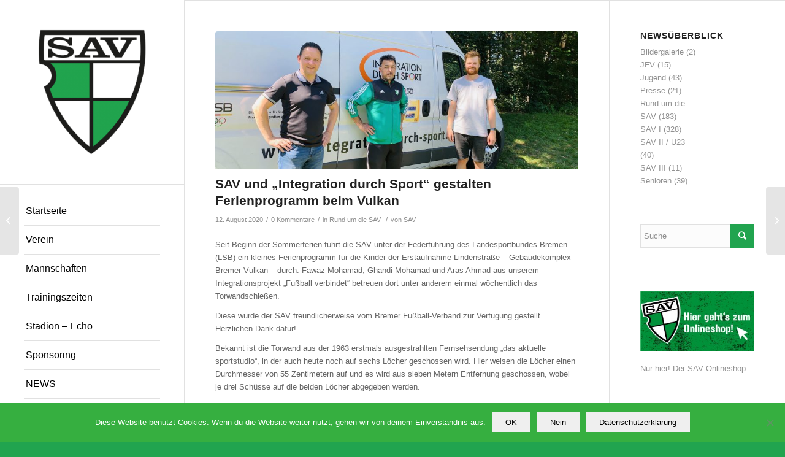

--- FILE ---
content_type: text/html; charset=UTF-8
request_url: https://sav-fussball.de/sav-und-integration-durch-sport-gestalten-ferienprogramm-beim-vulkan/
body_size: 20060
content:
<!DOCTYPE html>
<html lang="de" class="html_stretched responsive av-preloader-disabled av-default-lightbox  html_header_left html_header_sidebar html_logo_left html_menu_right html_slim html_disabled html_mobile_menu_phone html_header_searchicon html_content_align_center html_av-submenu-hidden html_av-submenu-display-click html_av-overlay-side html_av-overlay-side-classic html_av-submenu-noclone html_entry_id_8644 av-cookies-no-cookie-consent av-no-preview html_text_menu_active ">
<head>
<meta charset="UTF-8" />
<meta name="robots" content="index, follow" />


<!-- mobile setting -->
<meta name="viewport" content="width=device-width, initial-scale=1">

<!-- Scripts/CSS and wp_head hook -->
<title>SAV und „Integration durch Sport“ gestalten Ferienprogramm beim Vulkan &#8211; SAV</title>

<script>
const lang = ["Google Maps","Google Karte laden","Die  Karte wurde von Google Maps eingebettet.","Es gelten die","von Google.","Datenschutzerklärungen","https://sav-fussball.de/wp-content/plugins/aweos-google-maps-iframe-load-per-click/lang/../"];
</script>
<link rel='dns-prefetch' href='//s.w.org' />
<link rel="alternate" type="application/rss+xml" title="SAV &raquo; Feed" href="https://sav-fussball.de/feed/" />
<link rel="alternate" type="application/rss+xml" title="SAV &raquo; Kommentar-Feed" href="https://sav-fussball.de/comments/feed/" />
<link rel="alternate" type="application/rss+xml" title="SAV &raquo; SAV und „Integration durch Sport“ gestalten Ferienprogramm beim Vulkan-Kommentar-Feed" href="https://sav-fussball.de/sav-und-integration-durch-sport-gestalten-ferienprogramm-beim-vulkan/feed/" />
		<script type="text/javascript">
			window._wpemojiSettings = {"baseUrl":"https:\/\/s.w.org\/images\/core\/emoji\/13.0.0\/72x72\/","ext":".png","svgUrl":"https:\/\/s.w.org\/images\/core\/emoji\/13.0.0\/svg\/","svgExt":".svg","source":{"concatemoji":"https:\/\/sav-fussball.de\/wp-includes\/js\/wp-emoji-release.min.js?ver=5.5.17"}};
			!function(e,a,t){var n,r,o,i=a.createElement("canvas"),p=i.getContext&&i.getContext("2d");function s(e,t){var a=String.fromCharCode;p.clearRect(0,0,i.width,i.height),p.fillText(a.apply(this,e),0,0);e=i.toDataURL();return p.clearRect(0,0,i.width,i.height),p.fillText(a.apply(this,t),0,0),e===i.toDataURL()}function c(e){var t=a.createElement("script");t.src=e,t.defer=t.type="text/javascript",a.getElementsByTagName("head")[0].appendChild(t)}for(o=Array("flag","emoji"),t.supports={everything:!0,everythingExceptFlag:!0},r=0;r<o.length;r++)t.supports[o[r]]=function(e){if(!p||!p.fillText)return!1;switch(p.textBaseline="top",p.font="600 32px Arial",e){case"flag":return s([127987,65039,8205,9895,65039],[127987,65039,8203,9895,65039])?!1:!s([55356,56826,55356,56819],[55356,56826,8203,55356,56819])&&!s([55356,57332,56128,56423,56128,56418,56128,56421,56128,56430,56128,56423,56128,56447],[55356,57332,8203,56128,56423,8203,56128,56418,8203,56128,56421,8203,56128,56430,8203,56128,56423,8203,56128,56447]);case"emoji":return!s([55357,56424,8205,55356,57212],[55357,56424,8203,55356,57212])}return!1}(o[r]),t.supports.everything=t.supports.everything&&t.supports[o[r]],"flag"!==o[r]&&(t.supports.everythingExceptFlag=t.supports.everythingExceptFlag&&t.supports[o[r]]);t.supports.everythingExceptFlag=t.supports.everythingExceptFlag&&!t.supports.flag,t.DOMReady=!1,t.readyCallback=function(){t.DOMReady=!0},t.supports.everything||(n=function(){t.readyCallback()},a.addEventListener?(a.addEventListener("DOMContentLoaded",n,!1),e.addEventListener("load",n,!1)):(e.attachEvent("onload",n),a.attachEvent("onreadystatechange",function(){"complete"===a.readyState&&t.readyCallback()})),(n=t.source||{}).concatemoji?c(n.concatemoji):n.wpemoji&&n.twemoji&&(c(n.twemoji),c(n.wpemoji)))}(window,document,window._wpemojiSettings);
		</script>
		<style type="text/css">
img.wp-smiley,
img.emoji {
	display: inline !important;
	border: none !important;
	box-shadow: none !important;
	height: 1em !important;
	width: 1em !important;
	margin: 0 .07em !important;
	vertical-align: -0.1em !important;
	background: none !important;
	padding: 0 !important;
}
</style>
	<link rel='stylesheet' id='avia-grid-css'  href='https://sav-fussball.de/wp-content/themes/enfold/css/grid.css?ver=4.7.6.3' type='text/css' media='all' />
<link rel='stylesheet' id='avia-base-css'  href='https://sav-fussball.de/wp-content/themes/enfold/css/base.css?ver=4.7.6.3' type='text/css' media='all' />
<link rel='stylesheet' id='avia-layout-css'  href='https://sav-fussball.de/wp-content/themes/enfold/css/layout.css?ver=4.7.6.3' type='text/css' media='all' />
<link rel='stylesheet' id='avia-module-audioplayer-css'  href='https://sav-fussball.de/wp-content/themes/enfold/config-templatebuilder/avia-shortcodes/audio-player/audio-player.css?ver=5.5.17' type='text/css' media='all' />
<link rel='stylesheet' id='avia-module-blog-css'  href='https://sav-fussball.de/wp-content/themes/enfold/config-templatebuilder/avia-shortcodes/blog/blog.css?ver=5.5.17' type='text/css' media='all' />
<link rel='stylesheet' id='avia-module-postslider-css'  href='https://sav-fussball.de/wp-content/themes/enfold/config-templatebuilder/avia-shortcodes/postslider/postslider.css?ver=5.5.17' type='text/css' media='all' />
<link rel='stylesheet' id='avia-module-button-css'  href='https://sav-fussball.de/wp-content/themes/enfold/config-templatebuilder/avia-shortcodes/buttons/buttons.css?ver=5.5.17' type='text/css' media='all' />
<link rel='stylesheet' id='avia-module-buttonrow-css'  href='https://sav-fussball.de/wp-content/themes/enfold/config-templatebuilder/avia-shortcodes/buttonrow/buttonrow.css?ver=5.5.17' type='text/css' media='all' />
<link rel='stylesheet' id='avia-module-button-fullwidth-css'  href='https://sav-fussball.de/wp-content/themes/enfold/config-templatebuilder/avia-shortcodes/buttons_fullwidth/buttons_fullwidth.css?ver=5.5.17' type='text/css' media='all' />
<link rel='stylesheet' id='avia-module-catalogue-css'  href='https://sav-fussball.de/wp-content/themes/enfold/config-templatebuilder/avia-shortcodes/catalogue/catalogue.css?ver=5.5.17' type='text/css' media='all' />
<link rel='stylesheet' id='avia-module-comments-css'  href='https://sav-fussball.de/wp-content/themes/enfold/config-templatebuilder/avia-shortcodes/comments/comments.css?ver=5.5.17' type='text/css' media='all' />
<link rel='stylesheet' id='avia-module-contact-css'  href='https://sav-fussball.de/wp-content/themes/enfold/config-templatebuilder/avia-shortcodes/contact/contact.css?ver=5.5.17' type='text/css' media='all' />
<link rel='stylesheet' id='avia-module-slideshow-css'  href='https://sav-fussball.de/wp-content/themes/enfold/config-templatebuilder/avia-shortcodes/slideshow/slideshow.css?ver=5.5.17' type='text/css' media='all' />
<link rel='stylesheet' id='avia-module-slideshow-contentpartner-css'  href='https://sav-fussball.de/wp-content/themes/enfold/config-templatebuilder/avia-shortcodes/contentslider/contentslider.css?ver=5.5.17' type='text/css' media='all' />
<link rel='stylesheet' id='avia-module-countdown-css'  href='https://sav-fussball.de/wp-content/themes/enfold/config-templatebuilder/avia-shortcodes/countdown/countdown.css?ver=5.5.17' type='text/css' media='all' />
<link rel='stylesheet' id='avia-module-gallery-css'  href='https://sav-fussball.de/wp-content/themes/enfold/config-templatebuilder/avia-shortcodes/gallery/gallery.css?ver=5.5.17' type='text/css' media='all' />
<link rel='stylesheet' id='avia-module-gallery-hor-css'  href='https://sav-fussball.de/wp-content/themes/enfold/config-templatebuilder/avia-shortcodes/gallery_horizontal/gallery_horizontal.css?ver=5.5.17' type='text/css' media='all' />
<link rel='stylesheet' id='avia-module-maps-css'  href='https://sav-fussball.de/wp-content/themes/enfold/config-templatebuilder/avia-shortcodes/google_maps/google_maps.css?ver=5.5.17' type='text/css' media='all' />
<link rel='stylesheet' id='avia-module-gridrow-css'  href='https://sav-fussball.de/wp-content/themes/enfold/config-templatebuilder/avia-shortcodes/grid_row/grid_row.css?ver=5.5.17' type='text/css' media='all' />
<link rel='stylesheet' id='avia-module-heading-css'  href='https://sav-fussball.de/wp-content/themes/enfold/config-templatebuilder/avia-shortcodes/heading/heading.css?ver=5.5.17' type='text/css' media='all' />
<link rel='stylesheet' id='avia-module-rotator-css'  href='https://sav-fussball.de/wp-content/themes/enfold/config-templatebuilder/avia-shortcodes/headline_rotator/headline_rotator.css?ver=5.5.17' type='text/css' media='all' />
<link rel='stylesheet' id='avia-module-hr-css'  href='https://sav-fussball.de/wp-content/themes/enfold/config-templatebuilder/avia-shortcodes/hr/hr.css?ver=5.5.17' type='text/css' media='all' />
<link rel='stylesheet' id='avia-module-icon-css'  href='https://sav-fussball.de/wp-content/themes/enfold/config-templatebuilder/avia-shortcodes/icon/icon.css?ver=5.5.17' type='text/css' media='all' />
<link rel='stylesheet' id='avia-module-iconbox-css'  href='https://sav-fussball.de/wp-content/themes/enfold/config-templatebuilder/avia-shortcodes/iconbox/iconbox.css?ver=5.5.17' type='text/css' media='all' />
<link rel='stylesheet' id='avia-module-icongrid-css'  href='https://sav-fussball.de/wp-content/themes/enfold/config-templatebuilder/avia-shortcodes/icongrid/icongrid.css?ver=5.5.17' type='text/css' media='all' />
<link rel='stylesheet' id='avia-module-iconlist-css'  href='https://sav-fussball.de/wp-content/themes/enfold/config-templatebuilder/avia-shortcodes/iconlist/iconlist.css?ver=5.5.17' type='text/css' media='all' />
<link rel='stylesheet' id='avia-module-image-css'  href='https://sav-fussball.de/wp-content/themes/enfold/config-templatebuilder/avia-shortcodes/image/image.css?ver=5.5.17' type='text/css' media='all' />
<link rel='stylesheet' id='avia-module-hotspot-css'  href='https://sav-fussball.de/wp-content/themes/enfold/config-templatebuilder/avia-shortcodes/image_hotspots/image_hotspots.css?ver=5.5.17' type='text/css' media='all' />
<link rel='stylesheet' id='avia-module-magazine-css'  href='https://sav-fussball.de/wp-content/themes/enfold/config-templatebuilder/avia-shortcodes/magazine/magazine.css?ver=5.5.17' type='text/css' media='all' />
<link rel='stylesheet' id='avia-module-masonry-css'  href='https://sav-fussball.de/wp-content/themes/enfold/config-templatebuilder/avia-shortcodes/masonry_entries/masonry_entries.css?ver=5.5.17' type='text/css' media='all' />
<link rel='stylesheet' id='avia-siteloader-css'  href='https://sav-fussball.de/wp-content/themes/enfold/css/avia-snippet-site-preloader.css?ver=5.5.17' type='text/css' media='all' />
<link rel='stylesheet' id='avia-module-menu-css'  href='https://sav-fussball.de/wp-content/themes/enfold/config-templatebuilder/avia-shortcodes/menu/menu.css?ver=5.5.17' type='text/css' media='all' />
<link rel='stylesheet' id='avia-modfule-notification-css'  href='https://sav-fussball.de/wp-content/themes/enfold/config-templatebuilder/avia-shortcodes/notification/notification.css?ver=5.5.17' type='text/css' media='all' />
<link rel='stylesheet' id='avia-module-numbers-css'  href='https://sav-fussball.de/wp-content/themes/enfold/config-templatebuilder/avia-shortcodes/numbers/numbers.css?ver=5.5.17' type='text/css' media='all' />
<link rel='stylesheet' id='avia-module-portfolio-css'  href='https://sav-fussball.de/wp-content/themes/enfold/config-templatebuilder/avia-shortcodes/portfolio/portfolio.css?ver=5.5.17' type='text/css' media='all' />
<link rel='stylesheet' id='avia-module-post-metadata-css'  href='https://sav-fussball.de/wp-content/themes/enfold/config-templatebuilder/avia-shortcodes/post_metadata/post_metadata.css?ver=5.5.17' type='text/css' media='all' />
<link rel='stylesheet' id='avia-module-progress-bar-css'  href='https://sav-fussball.de/wp-content/themes/enfold/config-templatebuilder/avia-shortcodes/progressbar/progressbar.css?ver=5.5.17' type='text/css' media='all' />
<link rel='stylesheet' id='avia-module-promobox-css'  href='https://sav-fussball.de/wp-content/themes/enfold/config-templatebuilder/avia-shortcodes/promobox/promobox.css?ver=5.5.17' type='text/css' media='all' />
<link rel='stylesheet' id='avia-sc-search-css'  href='https://sav-fussball.de/wp-content/themes/enfold/config-templatebuilder/avia-shortcodes/search/search.css?ver=5.5.17' type='text/css' media='all' />
<link rel='stylesheet' id='avia-module-slideshow-accordion-css'  href='https://sav-fussball.de/wp-content/themes/enfold/config-templatebuilder/avia-shortcodes/slideshow_accordion/slideshow_accordion.css?ver=5.5.17' type='text/css' media='all' />
<link rel='stylesheet' id='avia-module-slideshow-feature-image-css'  href='https://sav-fussball.de/wp-content/themes/enfold/config-templatebuilder/avia-shortcodes/slideshow_feature_image/slideshow_feature_image.css?ver=5.5.17' type='text/css' media='all' />
<link rel='stylesheet' id='avia-module-slideshow-fullsize-css'  href='https://sav-fussball.de/wp-content/themes/enfold/config-templatebuilder/avia-shortcodes/slideshow_fullsize/slideshow_fullsize.css?ver=5.5.17' type='text/css' media='all' />
<link rel='stylesheet' id='avia-module-slideshow-fullscreen-css'  href='https://sav-fussball.de/wp-content/themes/enfold/config-templatebuilder/avia-shortcodes/slideshow_fullscreen/slideshow_fullscreen.css?ver=5.5.17' type='text/css' media='all' />
<link rel='stylesheet' id='avia-module-slideshow-ls-css'  href='https://sav-fussball.de/wp-content/themes/enfold/config-templatebuilder/avia-shortcodes/slideshow_layerslider/slideshow_layerslider.css?ver=5.5.17' type='text/css' media='all' />
<link rel='stylesheet' id='avia-module-social-css'  href='https://sav-fussball.de/wp-content/themes/enfold/config-templatebuilder/avia-shortcodes/social_share/social_share.css?ver=5.5.17' type='text/css' media='all' />
<link rel='stylesheet' id='avia-module-tabsection-css'  href='https://sav-fussball.de/wp-content/themes/enfold/config-templatebuilder/avia-shortcodes/tab_section/tab_section.css?ver=5.5.17' type='text/css' media='all' />
<link rel='stylesheet' id='avia-module-table-css'  href='https://sav-fussball.de/wp-content/themes/enfold/config-templatebuilder/avia-shortcodes/table/table.css?ver=5.5.17' type='text/css' media='all' />
<link rel='stylesheet' id='avia-module-tabs-css'  href='https://sav-fussball.de/wp-content/themes/enfold/config-templatebuilder/avia-shortcodes/tabs/tabs.css?ver=5.5.17' type='text/css' media='all' />
<link rel='stylesheet' id='avia-module-team-css'  href='https://sav-fussball.de/wp-content/themes/enfold/config-templatebuilder/avia-shortcodes/team/team.css?ver=5.5.17' type='text/css' media='all' />
<link rel='stylesheet' id='avia-module-testimonials-css'  href='https://sav-fussball.de/wp-content/themes/enfold/config-templatebuilder/avia-shortcodes/testimonials/testimonials.css?ver=5.5.17' type='text/css' media='all' />
<link rel='stylesheet' id='avia-module-timeline-css'  href='https://sav-fussball.de/wp-content/themes/enfold/config-templatebuilder/avia-shortcodes/timeline/timeline.css?ver=5.5.17' type='text/css' media='all' />
<link rel='stylesheet' id='avia-module-toggles-css'  href='https://sav-fussball.de/wp-content/themes/enfold/config-templatebuilder/avia-shortcodes/toggles/toggles.css?ver=5.5.17' type='text/css' media='all' />
<link rel='stylesheet' id='avia-module-video-css'  href='https://sav-fussball.de/wp-content/themes/enfold/config-templatebuilder/avia-shortcodes/video/video.css?ver=5.5.17' type='text/css' media='all' />
<link rel='stylesheet' id='wp-block-library-css'  href='https://sav-fussball.de/wp-includes/css/dist/block-library/style.min.css?ver=5.5.17' type='text/css' media='all' />
<style id='awmp-map-inline-css' type='text/css'>
/*
* Prefixed by https://autoprefixer.github.io
* PostCSS: v7.0.29,
* Autoprefixer: v9.7.6
* Browsers: last 4 version
*/

.awmp-map {
    text-align: center;
    font-family: "Georgia", "serif";
    font-weight: 100;
    background-size: cover;
    background-repeat: no-repeat;
    background-position: center center;
    max-width: 100%;
}

.awmp-map span, .awmp-map a, .awmp-map a:hover {
    cursor: pointer;
    text-decoration: underline;
    z-index: 100000;
}

.awmp-map span, .awmp-map a, .awmp-map h3, .awmp-map p {
    color: grey !important;
}

.awmp_map_wrapper { 
    vertical-align: middle;
    background-size: cover !important;
    height: 100%;
    display: -webkit-box;
    display: -ms-flexbox;
    display: flex;
    -webkit-box-align: center;
        -ms-flex-align: center;
            align-items: center;
    -webkit-box-pack: center;
        -ms-flex-pack: center;
            justify-content: center;
    -webkit-box-orient: vertical;
    -webkit-box-direction: normal;
        -ms-flex-direction: column;
            flex-direction: column;
}

.awmp-icon {
    margin: 0 auto;
    width: 300px;
    height: 190px;
}
</style>
<link rel='stylesheet' id='awpm_style-css'  href='https://sav-fussball.de/wp-content/plugins/aweos-google-maps-iframe-load-per-click/style.css?ver=5.2' type='text/css' media='all' />
<link rel='stylesheet' id='cookie-notice-front-css'  href='https://sav-fussball.de/wp-content/plugins/cookie-notice/css/front.min.css?ver=2.5.11' type='text/css' media='all' />
<link rel='stylesheet' id='avia-scs-css'  href='https://sav-fussball.de/wp-content/themes/enfold/css/shortcodes.css?ver=4.7.6.3' type='text/css' media='all' />
<link rel='stylesheet' id='avia-popup-css-css'  href='https://sav-fussball.de/wp-content/themes/enfold/js/aviapopup/magnific-popup.css?ver=4.7.6.3' type='text/css' media='screen' />
<link rel='stylesheet' id='avia-lightbox-css'  href='https://sav-fussball.de/wp-content/themes/enfold/css/avia-snippet-lightbox.css?ver=4.7.6.3' type='text/css' media='screen' />
<link rel='stylesheet' id='avia-widget-css-css'  href='https://sav-fussball.de/wp-content/themes/enfold/css/avia-snippet-widget.css?ver=4.7.6.3' type='text/css' media='screen' />
<link rel='stylesheet' id='avia-dynamic-css'  href='https://sav-fussball.de/wp-content/uploads/dynamic_avia/enfold_child.css?ver=62e10209e73d5' type='text/css' media='all' />
<link rel='stylesheet' id='avia-custom-css'  href='https://sav-fussball.de/wp-content/themes/enfold/css/custom.css?ver=4.7.6.3' type='text/css' media='all' />
<link rel='stylesheet' id='avia-style-css'  href='https://sav-fussball.de/wp-content/themes/enfold-child/style.css?ver=4.7.6.3' type='text/css' media='all' />
<script type='text/javascript' src='https://sav-fussball.de/wp-includes/js/jquery/jquery.js?ver=1.12.4-wp' id='jquery-core-js'></script>
<script type='text/javascript' id='awmp-map-js-after'>
const policies = "<a target='_blank' href='https://policies.google.com/privacy?hl=de' rel='noreferrer noopener'> " + lang[5] + " </a>";
const anzeigen = "<span title='Karte anzeigen' class='awmp-show-map'>" + lang[1] + "</span>";
const style = 'background:linear-gradient(rgba(255,255,255,0.5), rgba(255,255,255,0.5)),url(' + lang[6] + 'map.svg);' +
'border: 1px solid grey;'
const icon = ""; 

jQuery(function() {
	jQuery('.awmp-map').html(
		"<div class='awmp_map_wrapper' style='" + style + "'>\
			<h3>" + lang[0] + "</h3>\
			<p>"
				+ anzeigen + " " + "<br>" + lang[2] + "<br>" + lang[3] + policies + lang[4] + 
			"</p>\
		</div>"
	);

	jQuery('span.awmp-show-map').click(function() {
		// `this` is the <a> 
		var map = jQuery(this).parent().parent().parent(); 
		map.replaceWith(function () {
			// string is split to escape the php iframe detector
		    return jQuery(['<', 'iframe', '>'].join(''), {
		        src: map.attr('data-src'),
		        frameborder: map.attr('data-frameborder'),
		        allowfullscreen: map.attr('data-allowfullscreen'),
		        style: map.attr('style'),
		        id: map.attr('id'),
		        class: map.attr('class'),
		        name: map.attr('name'),
		        title: map.attr('tite')
		    });
		});
	})
});
</script>
<script type='text/javascript' src='https://sav-fussball.de/wp-content/themes/enfold/js/avia-compat.js?ver=4.7.6.3' id='avia-compat-js'></script>
<link rel="https://api.w.org/" href="https://sav-fussball.de/wp-json/" /><link rel="alternate" type="application/json" href="https://sav-fussball.de/wp-json/wp/v2/posts/8644" /><link rel="EditURI" type="application/rsd+xml" title="RSD" href="https://sav-fussball.de/xmlrpc.php?rsd" />
<link rel="wlwmanifest" type="application/wlwmanifest+xml" href="https://sav-fussball.de/wp-includes/wlwmanifest.xml" /> 
<link rel='prev' title='1.Herren: Vorbereitung läuft, zahlreiche Testspiele' href='https://sav-fussball.de/1-herren-vorbereitung-laeuft-zahlreiche-testspiele/' />
<link rel='next' title='SAV-Team &#8222;Fußball verbindet&#8220; besiegt die TS Woltmershausen III mit 4:3' href='https://sav-fussball.de/sav-team-fussball-verbindet-besiegt-die-ts-woltmershausen-iii-mit-43/' />
<meta name="generator" content="WordPress 5.5.17" />
<link rel="canonical" href="https://sav-fussball.de/sav-und-integration-durch-sport-gestalten-ferienprogramm-beim-vulkan/" />
<link rel='shortlink' href='https://sav-fussball.de/?p=8644' />
<link rel="alternate" type="application/json+oembed" href="https://sav-fussball.de/wp-json/oembed/1.0/embed?url=https%3A%2F%2Fsav-fussball.de%2Fsav-und-integration-durch-sport-gestalten-ferienprogramm-beim-vulkan%2F" />
<link rel="alternate" type="text/xml+oembed" href="https://sav-fussball.de/wp-json/oembed/1.0/embed?url=https%3A%2F%2Fsav-fussball.de%2Fsav-und-integration-durch-sport-gestalten-ferienprogramm-beim-vulkan%2F&#038;format=xml" />

<link rel="stylesheet" href="https://sav-fussball.de/wp-content/plugins/count-per-day/counter.css" type="text/css" />
<link rel="profile" href="http://gmpg.org/xfn/11" />
<link rel="alternate" type="application/rss+xml" title="SAV RSS2 Feed" href="https://sav-fussball.de/feed/" />
<link rel="pingback" href="https://sav-fussball.de/xmlrpc.php" />
<!--[if lt IE 9]><script src="https://sav-fussball.de/wp-content/themes/enfold/js/html5shiv.js"></script><![endif]-->
<link rel="icon" href="https://sav-fussball.de/wp-content/uploads/2015/01/logo-80x80.png" type="image/png">
<script type="text/javascript" src="https://sav-fussball.de/wp-content/plugins/si-captcha-for-wordpress/captcha/si_captcha.js?ver=1768697975"></script>
<!-- begin SI CAPTCHA Anti-Spam - login/register form style -->
<style type="text/css">
.si_captcha_small { width:175px; height:45px; padding-top:10px; padding-bottom:10px; }
.si_captcha_large { width:250px; height:60px; padding-top:10px; padding-bottom:10px; }
img#si_image_com { border-style:none; margin:0; padding-right:5px; float:left; }
img#si_image_reg { border-style:none; margin:0; padding-right:5px; float:left; }
img#si_image_log { border-style:none; margin:0; padding-right:5px; float:left; }
img#si_image_side_login { border-style:none; margin:0; padding-right:5px; float:left; }
img#si_image_checkout { border-style:none; margin:0; padding-right:5px; float:left; }
img#si_image_jetpack { border-style:none; margin:0; padding-right:5px; float:left; }
img#si_image_bbpress_topic { border-style:none; margin:0; padding-right:5px; float:left; }
.si_captcha_refresh { border-style:none; margin:0; vertical-align:bottom; }
div#si_captcha_input { display:block; padding-top:15px; padding-bottom:5px; }
label#si_captcha_code_label { margin:0; }
input#si_captcha_code_input { width:65px; }
p#si_captcha_code_p { clear: left; padding-top:10px; }
.si-captcha-jetpack-error { color:#DC3232; }
</style>
<!-- end SI CAPTCHA Anti-Spam - login/register form style -->
<style type='text/css'>
@font-face {font-family: 'entypo-fontello'; font-weight: normal; font-style: normal; font-display: auto;
src: url('https://sav-fussball.de/wp-content/themes/enfold/config-templatebuilder/avia-template-builder/assets/fonts/entypo-fontello.woff2') format('woff2'),
url('https://sav-fussball.de/wp-content/themes/enfold/config-templatebuilder/avia-template-builder/assets/fonts/entypo-fontello.woff') format('woff'),
url('https://sav-fussball.de/wp-content/themes/enfold/config-templatebuilder/avia-template-builder/assets/fonts/entypo-fontello.ttf') format('truetype'), 
url('https://sav-fussball.de/wp-content/themes/enfold/config-templatebuilder/avia-template-builder/assets/fonts/entypo-fontello.svg#entypo-fontello') format('svg'),
url('https://sav-fussball.de/wp-content/themes/enfold/config-templatebuilder/avia-template-builder/assets/fonts/entypo-fontello.eot'),
url('https://sav-fussball.de/wp-content/themes/enfold/config-templatebuilder/avia-template-builder/assets/fonts/entypo-fontello.eot?#iefix') format('embedded-opentype');
} #top .avia-font-entypo-fontello, body .avia-font-entypo-fontello, html body [data-av_iconfont='entypo-fontello']:before{ font-family: 'entypo-fontello'; }
</style>

<!--
Debugging Info for Theme support: 

Theme: Enfold
Version: 4.7.6.3
Installed: enfold
AviaFramework Version: 5.0
AviaBuilder Version: 4.7.1.1
aviaElementManager Version: 1.0.1
- - - - - - - - - - -
ChildTheme: Enfold Child
ChildTheme Version: 1.0
ChildTheme Installed: enfold

ML:-1-PU:55-PLA:13
WP:5.5.17
Compress: CSS:disabled - JS:disabled
Updates: enabled - deprecated Envato API - register Envato Token
PLAu:13
-->
</head>




<body id="top" class="post-template-default single single-post postid-8644 single-format-standard  rtl_columns stretched open_sans cookies-not-set" itemscope="itemscope" itemtype="https://schema.org/WebPage" >

	
	<div id='wrap_all'>

	
<header id='header' class='all_colors header_color light_bg_color  av_header_left av_header_sidebar av_conditional_sticky'  role="banner" itemscope="itemscope" itemtype="https://schema.org/WPHeader" >

		<div  id='header_main' class='container_wrap container_wrap_logo'>
	
        <div class='container av-logo-container'><div class='inner-container'><span class='logo'><a href='https://sav-fussball.de/'><img height="100" width="300" src='https://sav-fussball.de/wp-content/uploads/2015/01/logo-300x300.png' alt='SAV' title='' /></a></span><nav class='main_menu' data-selectname='Wähle eine Seite'  role="navigation" itemscope="itemscope" itemtype="https://schema.org/SiteNavigationElement" ><div class="avia-menu av-main-nav-wrap"><ul id="avia-menu" class="menu av-main-nav"><li id="menu-item-3265" class="menu-item menu-item-type-post_type menu-item-object-page menu-item-home menu-item-top-level menu-item-top-level-1"><a href="https://sav-fussball.de/" itemprop="url"><span class="avia-bullet"></span><span class="avia-menu-text">Startseite</span><span class="avia-menu-fx"><span class="avia-arrow-wrap"><span class="avia-arrow"></span></span></span></a></li>
<li id="menu-item-3263" class="menu-item menu-item-type-post_type menu-item-object-page menu-item-has-children menu-item-top-level menu-item-top-level-2"><a href="https://sav-fussball.de/verein/" itemprop="url"><span class="avia-bullet"></span><span class="avia-menu-text">Verein</span><span class="avia-menu-fx"><span class="avia-arrow-wrap"><span class="avia-arrow"></span></span></span></a>


<ul class="sub-menu">
	<li id="menu-item-3264" class="menu-item menu-item-type-post_type menu-item-object-page menu-item-has-children"><a href="https://sav-fussball.de/verein/sportgelaende/" itemprop="url"><span class="avia-bullet"></span><span class="avia-menu-text">Sportanlage</span></a>
	<ul class="sub-menu">
		<li id="menu-item-3366" class="menu-item menu-item-type-post_type menu-item-object-page"><a href="https://sav-fussball.de/verein/sportgelaende/hauptplatz/" itemprop="url"><span class="avia-bullet"></span><span class="avia-menu-text">Hauptplatz</span></a></li>
		<li id="menu-item-3369" class="menu-item menu-item-type-post_type menu-item-object-page"><a href="https://sav-fussball.de/verein/sportgelaende/kunstrasenplatz/" itemprop="url"><span class="avia-bullet"></span><span class="avia-menu-text">Kunstrasenplatz</span></a></li>
		<li id="menu-item-3880" class="menu-item menu-item-type-post_type menu-item-object-page"><a href="https://sav-fussball.de/verein/sportgelaende/kunstrasenplatz/spendenaktion/" itemprop="url"><span class="avia-bullet"></span><span class="avia-menu-text">Spendenaktion</span></a></li>
		<li id="menu-item-3571" class="menu-item menu-item-type-post_type menu-item-object-page"><a href="https://sav-fussball.de/verein/sportgelaende/vereins-standards/" itemprop="url"><span class="avia-bullet"></span><span class="avia-menu-text">Vereinsstandards</span></a></li>
	</ul>
</li>
	<li id="menu-item-3295" class="menu-item menu-item-type-post_type menu-item-object-page"><a href="https://sav-fussball.de/verein/mitglied-werden/" itemprop="url"><span class="avia-bullet"></span><span class="avia-menu-text">Mitglied werden</span></a></li>
	<li id="menu-item-3817" class="menu-item menu-item-type-post_type menu-item-object-page"><a href="https://sav-fussball.de/verein/vereinsplan/" itemprop="url"><span class="avia-bullet"></span><span class="avia-menu-text">Vereinsspielplan</span></a></li>
	<li id="menu-item-3293" class="menu-item menu-item-type-post_type menu-item-object-page"><a href="https://sav-fussball.de/verein/sav-geschichte/" itemprop="url"><span class="avia-bullet"></span><span class="avia-menu-text">SAV Geschichte</span></a></li>
	<li id="menu-item-3294" class="menu-item menu-item-type-post_type menu-item-object-page"><a href="https://sav-fussball.de/verein/merchandising/" itemprop="url"><span class="avia-bullet"></span><span class="avia-menu-text">Merchandising</span></a></li>
	<li id="menu-item-3292" class="menu-item menu-item-type-post_type menu-item-object-page"><a href="https://sav-fussball.de/verein/100-schulen-100-vereine/" itemprop="url"><span class="avia-bullet"></span><span class="avia-menu-text">100 Schulen – 100 Vereine</span></a></li>
</ul>
</li>
<li id="menu-item-3262" class="menu-item menu-item-type-post_type menu-item-object-page menu-item-has-children menu-item-mega-parent  menu-item-top-level menu-item-top-level-3"><a href="https://sav-fussball.de/teams/" itemprop="url"><span class="avia-bullet"></span><span class="avia-menu-text">Mannschaften</span><span class="avia-menu-fx"><span class="avia-arrow-wrap"><span class="avia-arrow"></span></span></span></a>
<div class='avia_mega_div avia_mega5 twelve units'>

<ul class="sub-menu">
	<li id="menu-item-3384" class="menu-item menu-item-type-post_type menu-item-object-page menu-item-has-children avia_mega_menu_columns_5 three units  avia_mega_menu_columns_first"><span class='mega_menu_title heading-color av-special-font'><a href='https://sav-fussball.de/teams/herren/'>Herren</a></span>
	<ul class="sub-menu">
		<li id="menu-item-3383" class="menu-item menu-item-type-post_type menu-item-object-page menu-item-has-children"><a href="https://sav-fussball.de/teams/herren/1-herren/" itemprop="url"><span class="avia-bullet"></span><span class="avia-menu-text">SAV I</span></a>
		<ul class="sub-menu">
			<li id="menu-item-3382" class="menu-item menu-item-type-post_type menu-item-object-page"><a href="https://sav-fussball.de/teams/herren/1-herren/aktuelles/" itemprop="url"><span class="avia-bullet"></span><span class="avia-menu-text">Aktuelles SAV I</span></a></li>
			<li id="menu-item-3381" class="menu-item menu-item-type-post_type menu-item-object-page"><a href="https://sav-fussball.de/teams/herren/1-herren/kader/" itemprop="url"><span class="avia-bullet"></span><span class="avia-menu-text">Kader SAV I</span></a></li>
			<li id="menu-item-3380" class="menu-item menu-item-type-post_type menu-item-object-page"><a href="https://sav-fussball.de/teams/herren/1-herren/trainerstab/" itemprop="url"><span class="avia-bullet"></span><span class="avia-menu-text">Trainer- &#038; Betreuerstab SAV I</span></a></li>
			<li id="menu-item-3488" class="menu-item menu-item-type-post_type menu-item-object-page"><a href="https://sav-fussball.de/teams/herren/1-herren/sponsoren-1-herren/" itemprop="url"><span class="avia-bullet"></span><span class="avia-menu-text">Sponsoren SAV I</span></a></li>
		</ul>
</li>
		<li id="menu-item-3491" class="menu-item menu-item-type-post_type menu-item-object-page menu-item-has-children"><a href="https://sav-fussball.de/teams/herren/u23/" itemprop="url"><span class="avia-bullet"></span><span class="avia-menu-text">SAV II / U23</span></a>
		<ul class="sub-menu">
			<li id="menu-item-3506" class="menu-item menu-item-type-post_type menu-item-object-page"><a href="https://sav-fussball.de/teams/herren/u23/aktuelles-u23/" itemprop="url"><span class="avia-bullet"></span><span class="avia-menu-text">Aktuelles SAV II / U23</span></a></li>
			<li id="menu-item-3505" class="menu-item menu-item-type-post_type menu-item-object-page"><a href="https://sav-fussball.de/teams/herren/u23/kader-u23/" itemprop="url"><span class="avia-bullet"></span><span class="avia-menu-text">Kader SAV II / U23</span></a></li>
			<li id="menu-item-3504" class="menu-item menu-item-type-post_type menu-item-object-page"><a href="https://sav-fussball.de/teams/herren/u23/trainerstab-u23/" itemprop="url"><span class="avia-bullet"></span><span class="avia-menu-text">Trainerstab SAV II / U23</span></a></li>
		</ul>
</li>
		<li id="menu-item-3490" class="menu-item menu-item-type-post_type menu-item-object-page menu-item-has-children"><a href="https://sav-fussball.de/teams/herren/3-herren/" itemprop="url"><span class="avia-bullet"></span><span class="avia-menu-text">SAV III (Team Jacobs University)</span></a>
		<ul class="sub-menu">
			<li id="menu-item-3815" class="menu-item menu-item-type-post_type menu-item-object-page"><a href="https://sav-fussball.de/teams/herren/3-herren/aktuelles-sav-3/" itemprop="url"><span class="avia-bullet"></span><span class="avia-menu-text">Aktuelles SAV III</span></a></li>
		</ul>
</li>
	</ul>
</li>
	<li id="menu-item-3493" class="menu-item menu-item-type-post_type menu-item-object-page menu-item-has-children avia_mega_menu_columns_5 three units "><span class='mega_menu_title heading-color av-special-font'><a href='https://sav-fussball.de/teams/oldies/'>Senioren</a></span>
	<ul class="sub-menu">
		<li id="menu-item-3501" class="menu-item menu-item-type-post_type menu-item-object-page menu-item-has-children"><a href="https://sav-fussball.de/teams/oldies/ue32/" itemprop="url"><span class="avia-bullet"></span><span class="avia-menu-text">SAV Ü32</span></a>
		<ul class="sub-menu">
			<li id="menu-item-3497" class="menu-item menu-item-type-post_type menu-item-object-page"><a href="https://sav-fussball.de/teams/oldies/ue32/aktuelles-ue32/" itemprop="url"><span class="avia-bullet"></span><span class="avia-menu-text">Aktuelles SAV Ü32</span></a></li>
			<li id="menu-item-3496" class="menu-item menu-item-type-post_type menu-item-object-page"><a href="https://sav-fussball.de/teams/oldies/ue32/kader-ue32/" itemprop="url"><span class="avia-bullet"></span><span class="avia-menu-text">Kader SAV Ü32</span></a></li>
			<li id="menu-item-3495" class="menu-item menu-item-type-post_type menu-item-object-page"><a href="https://sav-fussball.de/teams/oldies/ue32/sponsoren-ue32/" itemprop="url"><span class="avia-bullet"></span><span class="avia-menu-text">Sponsoren SAV Ü32</span></a></li>
		</ul>
</li>
		<li id="menu-item-3500" class="menu-item menu-item-type-post_type menu-item-object-page menu-item-has-children"><a href="https://sav-fussball.de/teams/oldies/ue40-i/" itemprop="url"><span class="avia-bullet"></span><span class="avia-menu-text">SAV Ü40</span></a>
		<ul class="sub-menu">
			<li id="menu-item-3546" class="menu-item menu-item-type-post_type menu-item-object-page"><a href="https://sav-fussball.de/teams/oldies/ue40-i/aktuelles-ue40-i/" itemprop="url"><span class="avia-bullet"></span><span class="avia-menu-text">Aktuelles SAV Ü40</span></a></li>
			<li id="menu-item-3882" class="menu-item menu-item-type-post_type menu-item-object-page"><a href="https://sav-fussball.de/teams/oldies/ue40-i/kader-ue40-i/" itemprop="url"><span class="avia-bullet"></span><span class="avia-menu-text">Kader SAV Ü40</span></a></li>
			<li id="menu-item-3881" class="menu-item menu-item-type-post_type menu-item-object-page"><a href="https://sav-fussball.de/teams/oldies/ue40-i/sponsoren-sav-ue40-i/" itemprop="url"><span class="avia-bullet"></span><span class="avia-menu-text">Sponsoren SAV Ü40</span></a></li>
		</ul>
</li>
		<li id="menu-item-3498" class="menu-item menu-item-type-post_type menu-item-object-page"><a href="https://sav-fussball.de/teams/oldies/ue50/" itemprop="url"><span class="avia-bullet"></span><span class="avia-menu-text">SAV Ü50 / Trainingsgruppe Ü60</span></a></li>
	</ul>
</li>
	<li id="menu-item-5193" class="menu-item menu-item-type-post_type menu-item-object-page avia_mega_menu_columns_5 three units "><span class='mega_menu_title heading-color av-special-font'><a href='https://sav-fussball.de/teams/projekt-fussball-verbindet/'>Projekt &#8222;Fussball verbindet&#8220;</a></span></li>
	<li id="menu-item-3492" class="menu-item menu-item-type-post_type menu-item-object-page avia_mega_menu_columns_5 three units "><span class='mega_menu_title heading-color av-special-font'><a href='https://sav-fussball.de/teams/jugend/'>Jugend</a></span></li>
	<li id="menu-item-3494" class="menu-item menu-item-type-post_type menu-item-object-page avia_mega_menu_columns_5 three units avia_mega_menu_columns_last"><span class='mega_menu_title heading-color av-special-font'><a href='https://sav-fussball.de/teams/schiedsrichter/'>SAV-Schiedsrichter</a></span></li>
</ul>

</div>
</li>
<li id="menu-item-3260" class="menu-item menu-item-type-post_type menu-item-object-page menu-item-top-level menu-item-top-level-4"><a href="https://sav-fussball.de/trainingszeiten/" itemprop="url"><span class="avia-bullet"></span><span class="avia-menu-text">Trainingszeiten</span><span class="avia-menu-fx"><span class="avia-arrow-wrap"><span class="avia-arrow"></span></span></span></a></li>
<li id="menu-item-3259" class="menu-item menu-item-type-post_type menu-item-object-page menu-item-has-children menu-item-top-level menu-item-top-level-5"><a href="https://sav-fussball.de/stadion-echo/" itemprop="url"><span class="avia-bullet"></span><span class="avia-menu-text">Stadion – Echo</span><span class="avia-menu-fx"><span class="avia-arrow-wrap"><span class="avia-arrow"></span></span></span></a>


<ul class="sub-menu">
	<li id="menu-item-8775" class="menu-item menu-item-type-post_type menu-item-object-page"><a href="https://sav-fussball.de/saison-2020-21/" itemprop="url"><span class="avia-bullet"></span><span class="avia-menu-text">Saison 2020/21</span></a></li>
	<li id="menu-item-8251" class="menu-item menu-item-type-post_type menu-item-object-page"><a href="https://sav-fussball.de/saison-201920/" itemprop="url"><span class="avia-bullet"></span><span class="avia-menu-text">Saison 2019/20</span></a></li>
	<li id="menu-item-7484" class="menu-item menu-item-type-post_type menu-item-object-page"><a href="https://sav-fussball.de/saison-201718-2/" itemprop="url"><span class="avia-bullet"></span><span class="avia-menu-text">Saison 2018/19</span></a></li>
	<li id="menu-item-6872" class="menu-item menu-item-type-post_type menu-item-object-page"><a href="https://sav-fussball.de/saison-201718/" itemprop="url"><span class="avia-bullet"></span><span class="avia-menu-text">Saison 2017/18</span></a></li>
	<li id="menu-item-6875" class="menu-item menu-item-type-post_type menu-item-object-page"><a href="https://sav-fussball.de/saison-201617/" itemprop="url"><span class="avia-bullet"></span><span class="avia-menu-text">Saison 2016/17</span></a></li>
	<li id="menu-item-6878" class="menu-item menu-item-type-post_type menu-item-object-page"><a href="https://sav-fussball.de/saison-201516/" itemprop="url"><span class="avia-bullet"></span><span class="avia-menu-text">Saison 2015/16</span></a></li>
	<li id="menu-item-6881" class="menu-item menu-item-type-post_type menu-item-object-page"><a href="https://sav-fussball.de/saison-201415/" itemprop="url"><span class="avia-bullet"></span><span class="avia-menu-text">Saison 2014/15</span></a></li>
</ul>
</li>
<li id="menu-item-3258" class="menu-item menu-item-type-post_type menu-item-object-page menu-item-has-children menu-item-top-level menu-item-top-level-6"><a href="https://sav-fussball.de/neue-projekte/" itemprop="url"><span class="avia-bullet"></span><span class="avia-menu-text">Sponsoring</span><span class="avia-menu-fx"><span class="avia-arrow-wrap"><span class="avia-arrow"></span></span></span></a>


<ul class="sub-menu">
	<li id="menu-item-3569" class="menu-item menu-item-type-post_type menu-item-object-page"><a href="https://sav-fussball.de/neue-projekte/dfb-pokal-sponsoren/" itemprop="url"><span class="avia-bullet"></span><span class="avia-menu-text">DFB Pokal Sponsoren</span></a></li>
</ul>
</li>
<li id="menu-item-3796" class="menu-item menu-item-type-post_type menu-item-object-page menu-item-mega-parent  menu-item-top-level menu-item-top-level-7"><a href="https://sav-fussball.de/news/" itemprop="url"><span class="avia-bullet"></span><span class="avia-menu-text">NEWS</span><span class="avia-menu-fx"><span class="avia-arrow-wrap"><span class="avia-arrow"></span></span></span></a></li>
<li id="menu-item-3261" class="menu-item menu-item-type-post_type menu-item-object-page menu-item-mega-parent  menu-item-top-level menu-item-top-level-8"><a href="https://sav-fussball.de/ansprechpartner/" itemprop="url"><span class="avia-bullet"></span><span class="avia-menu-text">Ansprechpartner</span><span class="avia-menu-fx"><span class="avia-arrow-wrap"><span class="avia-arrow"></span></span></span></a></li>
<li id="menu-item-8163" class="menu-item menu-item-type-custom menu-item-object-custom menu-item-mega-parent  menu-item-top-level menu-item-top-level-9"><a href="https://www.sporttotal.tv/te3ye31Y9" itemprop="url"><span class="avia-bullet"></span><span class="avia-menu-text">SAV Online-TV</span><span class="avia-menu-fx"><span class="avia-arrow-wrap"><span class="avia-arrow"></span></span></span></a></li>
<li id="menu-item-7190" class="menu-item menu-item-type-custom menu-item-object-custom menu-item-top-level menu-item-top-level-10"><a href="https://sav-bremen.fan12.de/" itemprop="url"><span class="avia-bullet"></span><span class="avia-menu-text">SAV Onlineshop</span><span class="avia-menu-fx"><span class="avia-arrow-wrap"><span class="avia-arrow"></span></span></span></a></li>
<li id="menu-item-5191" class="menu-item menu-item-type-post_type menu-item-object-page menu-item-mega-parent  menu-item-top-level menu-item-top-level-11"><a href="https://sav-fussball.de/links-2/" itemprop="url"><span class="avia-bullet"></span><span class="avia-menu-text">Links</span><span class="avia-menu-fx"><span class="avia-arrow-wrap"><span class="avia-arrow"></span></span></span></a></li>
<li class="av-burger-menu-main menu-item-avia-special ">
	        			<a href="#" aria-label="Menü" aria-hidden="false">
							<span class="av-hamburger av-hamburger--spin av-js-hamburger">
								<span class="av-hamburger-box">
						          <span class="av-hamburger-inner"></span>
						          <strong>Menü</strong>
								</span>
							</span>
							<span class="avia_hidden_link_text">Menü</span>
						</a>
	        		   </li></ul></div></nav></div> </div> 
		<!-- end container_wrap-->
		</div>
		<div class='header_bg'></div>

<!-- end header -->
</header>
		
	<div id='main' class='all_colors' data-scroll-offset='0'>

	
		<div class='container_wrap container_wrap_first main_color sidebar_right'>

			<div class='container template-blog template-single-blog '>

				<main class='content units av-content-small alpha '  role="main" itemscope="itemscope" itemtype="https://schema.org/Blog" >

                    <article class='post-entry post-entry-type-standard post-entry-8644 post-loop-1 post-parity-odd post-entry-last single-big with-slider post-8644 post type-post status-publish format-standard has-post-thumbnail hentry category-rund-um-sav'  itemscope="itemscope" itemtype="https://schema.org/BlogPosting" itemprop="blogPost" ><div class="big-preview single-big"  itemprop="image" itemscope="itemscope" itemtype="https://schema.org/ImageObject" ><a href="https://sav-fussball.de/wp-content/uploads/2020/08/IMG_1164-1030x773.jpg"  title="IMG_1164" ><img width="845" height="321" src="https://sav-fussball.de/wp-content/uploads/2020/08/IMG_1164-845x321.jpg" class="wp-image-8646 avia-img-lazy-loading-8646 attachment-entry_with_sidebar size-entry_with_sidebar wp-post-image" alt="" loading="lazy" /></a></div><div class='blog-meta'></div><div class='entry-content-wrapper clearfix standard-content'><header class="entry-content-header"><h1 class='post-title entry-title '  itemprop="headline" >	<a href='https://sav-fussball.de/sav-und-integration-durch-sport-gestalten-ferienprogramm-beim-vulkan/' rel='bookmark' title='Permanenter Link zu: SAV und „Integration durch Sport“ gestalten Ferienprogramm beim Vulkan'>SAV und „Integration durch Sport“ gestalten Ferienprogramm beim Vulkan			<span class='post-format-icon minor-meta'></span>	</a></h1><span class='post-meta-infos'><time class='date-container minor-meta updated' >12. August 2020</time><span class='text-sep text-sep-date'>/</span><span class='comment-container minor-meta'><a href="https://sav-fussball.de/sav-und-integration-durch-sport-gestalten-ferienprogramm-beim-vulkan/#respond" class="comments-link" >0 Kommentare</a></span><span class='text-sep text-sep-comment'>/</span><span class="blog-categories minor-meta">in <a href="https://sav-fussball.de/category/rund-um-sav/" rel="tag">Rund um die SAV</a> </span><span class="text-sep text-sep-cat">/</span><span class="blog-author minor-meta">von <span class="entry-author-link"  itemprop="author" ><span class="author"><span class="fn"><a href="https://sav-fussball.de/author/sav/" title="Beiträge von SAV" rel="author">SAV</a></span></span></span></span></span></header><div class="entry-content"  itemprop="text" ><p>Seit Beginn der Sommerferien führt die SAV unter der Federführung des Landesportbundes Bremen (LSB) ein kleines Ferienprogramm für die Kinder der Erstaufnahme Lindenstraße &#8211; Gebäudekomplex Bremer Vulkan &#8211; durch. Fawaz Mohamad, Ghandi Mohamad und Aras Ahmad aus unserem Integrationsprojekt &#8222;Fußball verbindet&#8220; betreuen dort unter anderem einmal wöchentlich das Torwandschießen.</p>
<p>Diese wurde der SAV freundlicherweise vom Bremer Fußball-Verband zur Verfügung gestellt. Herzlichen Dank dafür!</p>
<p>Bekannt ist die Torwand aus der 1963 erstmals ausgestrahlten Fernsehsendung „das aktuelle sportstudio“, in der auch heute noch auf sechs Löcher geschossen wird. Hier weisen die Löcher einen Durchmesser von 55 Zentimetern auf und es wird aus sieben Metern Entfernung geschossen, wobei je drei Schüsse auf die beiden Löcher abgegeben werden.</p>
<p>Jeden Mittwoch von 14 bis 16 Uhr können alle Interessierten aus der Erstaufnahme Lindenstraße auf die beliebte Wand zielen oder auch auf dem Kleinfeldplatz gemeinsam unter Anleitung kicken. Das LSB-Programm „Integration durch Sport“ bietet aber noch weitere sportliche Aktivitäten unter Einhaltung eines speziellen Hygienekonzeptes an. Am vergangenen Mittwoch schaute SAV-Sportlotse und Projektleiter Holger Franz auf dem Court vorbei. &#8222;Super Sache, wie sich unsere Jungs hier engagieren&#8220; stellte er bei der Stippvisite fest.</p>
<p><a href="https://sav-fussball.de/wp-content/uploads/2020/08/IMG_1173-scaled.jpg"><img loading="lazy" class=" wp-image-8648 alignright" src="https://sav-fussball.de/wp-content/uploads/2020/08/IMG_1173-scaled.jpg" alt="" width="576" height="433" srcset="https://sav-fussball.de/wp-content/uploads/2020/08/IMG_1173-scaled.jpg 2560w, https://sav-fussball.de/wp-content/uploads/2020/08/IMG_1173-300x225.jpg 300w, https://sav-fussball.de/wp-content/uploads/2020/08/IMG_1173-1030x773.jpg 1030w, https://sav-fussball.de/wp-content/uploads/2020/08/IMG_1173-768x576.jpg 768w, https://sav-fussball.de/wp-content/uploads/2020/08/IMG_1173-1536x1152.jpg 1536w, https://sav-fussball.de/wp-content/uploads/2020/08/IMG_1173-2048x1536.jpg 2048w, https://sav-fussball.de/wp-content/uploads/2020/08/IMG_1173-1500x1125.jpg 1500w, https://sav-fussball.de/wp-content/uploads/2020/08/IMG_1173-705x529.jpg 705w, https://sav-fussball.de/wp-content/uploads/2020/08/IMG_1173-450x338.jpg 450w" sizes="(max-width: 576px) 100vw, 576px" /></a>Dank kam auch aus der Geschäftsstelle des LSB „Ein großes Dankeschön an Fawaz, Aras, Gandhi und die ganze SAV. Ihr helft sicher einigen Kids den Kopf mal etwas frei zu bekommen und Spaß zu haben!“ so Patrick Pavel, Referent des Bundesprogramms, der gemeinsam mit Kirsten Wolf und Lorenz Homann seitens des LSB am Start ist.</p>
<p>Unser Foto oben zeigt von links nach rechts Holger Franz (SAV-Sportlotse), Fawaz &#8222;Forrest&#8220; Mohamad (SAV) und Lorenz Homann vom LSB.</p>
<p>Sehr vorbildliche Aktion, weiter so!</p>
<p>Let´s go SAV!</p>
</div><footer class="entry-footer"><div class='av-share-box'><h5 class='av-share-link-description av-no-toc '>Eintrag teilen</h5><ul class='av-share-box-list noLightbox'><li class='av-share-link av-social-link-facebook' ><a target="_blank" aria-label="Teilen auf Facebook" href='https://www.facebook.com/sharer.php?u=https://sav-fussball.de/sav-und-integration-durch-sport-gestalten-ferienprogramm-beim-vulkan/&#038;t=SAV%20und%20%E2%80%9EIntegration%20durch%20Sport%E2%80%9C%20gestalten%20Ferienprogramm%20beim%20Vulkan' aria-hidden='false' data-av_icon='' data-av_iconfont='entypo-fontello' title='' data-avia-related-tooltip='Teilen auf Facebook' rel="noopener noreferrer"><span class='avia_hidden_link_text'>Teilen auf Facebook</span></a></li><li class='av-share-link av-social-link-twitter' ><a target="_blank" aria-label="Teilen auf Twitter" href='https://twitter.com/share?text=SAV%20und%20%E2%80%9EIntegration%20durch%20Sport%E2%80%9C%20gestalten%20Ferienprogramm%20beim%20Vulkan&#038;url=https://sav-fussball.de/?p=8644' aria-hidden='false' data-av_icon='' data-av_iconfont='entypo-fontello' title='' data-avia-related-tooltip='Teilen auf Twitter' rel="noopener noreferrer"><span class='avia_hidden_link_text'>Teilen auf Twitter</span></a></li><li class='av-share-link av-social-link-whatsapp' ><a target="_blank" aria-label="Teilen auf WhatsApp" href='https://api.whatsapp.com/send?text=https://sav-fussball.de/sav-und-integration-durch-sport-gestalten-ferienprogramm-beim-vulkan/' aria-hidden='false' data-av_icon='' data-av_iconfont='entypo-fontello' title='' data-avia-related-tooltip='Teilen auf WhatsApp' rel="noopener noreferrer"><span class='avia_hidden_link_text'>Teilen auf WhatsApp</span></a></li><li class='av-share-link av-social-link-pinterest' ><a target="_blank" aria-label="Teilen auf Pinterest" href='https://pinterest.com/pin/create/button/?url=https%3A%2F%2Fsav-fussball.de%2Fsav-und-integration-durch-sport-gestalten-ferienprogramm-beim-vulkan%2F&#038;description=SAV%20und%20%E2%80%9EIntegration%20durch%20Sport%E2%80%9C%20gestalten%20Ferienprogramm%20beim%20Vulkan&#038;media=https%3A%2F%2Fsav-fussball.de%2Fwp-content%2Fuploads%2F2020%2F08%2FIMG_1164-705x529.jpg' aria-hidden='false' data-av_icon='' data-av_iconfont='entypo-fontello' title='' data-avia-related-tooltip='Teilen auf Pinterest' rel="noopener noreferrer"><span class='avia_hidden_link_text'>Teilen auf Pinterest</span></a></li><li class='av-share-link av-social-link-linkedin' ><a target="_blank" aria-label="Teilen auf LinkedIn" href='https://linkedin.com/shareArticle?mini=true&#038;title=SAV%20und%20%E2%80%9EIntegration%20durch%20Sport%E2%80%9C%20gestalten%20Ferienprogramm%20beim%20Vulkan&#038;url=https://sav-fussball.de/sav-und-integration-durch-sport-gestalten-ferienprogramm-beim-vulkan/' aria-hidden='false' data-av_icon='' data-av_iconfont='entypo-fontello' title='' data-avia-related-tooltip='Teilen auf LinkedIn' rel="noopener noreferrer"><span class='avia_hidden_link_text'>Teilen auf LinkedIn</span></a></li><li class='av-share-link av-social-link-tumblr' ><a target="_blank" aria-label="Teilen auf Tumblr" href='https://www.tumblr.com/share/link?url=https%3A%2F%2Fsav-fussball.de%2Fsav-und-integration-durch-sport-gestalten-ferienprogramm-beim-vulkan%2F&#038;name=SAV%20und%20%E2%80%9EIntegration%20durch%20Sport%E2%80%9C%20gestalten%20Ferienprogramm%20beim%20Vulkan&#038;description=Seit%20Beginn%20der%20Sommerferien%20f%C3%BChrt%20die%20SAV%20unter%20der%20Federf%C3%BChrung%20des%20Landesportbundes%20Bremen%20%28LSB%29%20ein%20kleines%20Ferienprogramm%20f%C3%BCr%20die%20Kinder%20der%20Erstaufnahme%20Lindenstra%C3%9Fe%20%E2%80%93%20Geb%C3%A4udekomplex%20Bremer%20Vulkan%20%E2%80%93%20durch.%20Fawaz%20Mohamad%2C%20Ghandi%20Mohamad%20und%20Aras%20Ahmad%20aus%20unserem%20Integrationsprojekt%20%E2%80%9EFu%C3%9Fball%20verbindet%E2%80%9C%20betreuen%20dort%20unter%20anderem%20einmal%20w%C3%B6chentlich%20das%20Torwandschie%C3%9Fen.%20Diese%20wurde%20der%20SAV%20freundlicherweise%20vom%20%5B%E2%80%A6%5D' aria-hidden='false' data-av_icon='' data-av_iconfont='entypo-fontello' title='' data-avia-related-tooltip='Teilen auf Tumblr' rel="noopener noreferrer"><span class='avia_hidden_link_text'>Teilen auf Tumblr</span></a></li><li class='av-share-link av-social-link-vk' ><a target="_blank" aria-label="Teilen auf Vk" href='https://vk.com/share.php?url=https://sav-fussball.de/sav-und-integration-durch-sport-gestalten-ferienprogramm-beim-vulkan/' aria-hidden='false' data-av_icon='' data-av_iconfont='entypo-fontello' title='' data-avia-related-tooltip='Teilen auf Vk' rel="noopener noreferrer"><span class='avia_hidden_link_text'>Teilen auf Vk</span></a></li><li class='av-share-link av-social-link-reddit' ><a target="_blank" aria-label="Teilen auf Reddit" href='https://reddit.com/submit?url=https://sav-fussball.de/sav-und-integration-durch-sport-gestalten-ferienprogramm-beim-vulkan/&#038;title=SAV%20und%20%E2%80%9EIntegration%20durch%20Sport%E2%80%9C%20gestalten%20Ferienprogramm%20beim%20Vulkan' aria-hidden='false' data-av_icon='' data-av_iconfont='entypo-fontello' title='' data-avia-related-tooltip='Teilen auf Reddit' rel="noopener noreferrer"><span class='avia_hidden_link_text'>Teilen auf Reddit</span></a></li><li class='av-share-link av-social-link-mail' ><a  aria-label="Per E-Mail teilen" href='mailto:?subject=SAV%20und%20%E2%80%9EIntegration%20durch%20Sport%E2%80%9C%20gestalten%20Ferienprogramm%20beim%20Vulkan&#038;body=https://sav-fussball.de/sav-und-integration-durch-sport-gestalten-ferienprogramm-beim-vulkan/' aria-hidden='false' data-av_icon='' data-av_iconfont='entypo-fontello' title='' data-avia-related-tooltip='Per E-Mail teilen'><span class='avia_hidden_link_text'>Per E-Mail teilen</span></a></li></ul></div></footer><div class='post_delimiter'></div></div><div class='post_author_timeline'></div><span class='hidden'>
				<span class='av-structured-data'  itemprop="image" itemscope="itemscope" itemtype="https://schema.org/ImageObject" >
						<span itemprop='url'>https://sav-fussball.de/wp-content/uploads/2020/08/IMG_1164-scaled.jpg</span>
						<span itemprop='height'>1920</span>
						<span itemprop='width'>2560</span>
				</span>
				<span class='av-structured-data'  itemprop="publisher" itemtype="https://schema.org/Organization" itemscope="itemscope" >
						<span itemprop='name'>SAV</span>
						<span itemprop='logo' itemscope itemtype='https://schema.org/ImageObject'>
							<span itemprop='url'>https://sav-fussball.de/wp-content/uploads/2015/01/logo-300x300.png</span>
						 </span>
				</span><span class='av-structured-data'  itemprop="author" itemscope="itemscope" itemtype="https://schema.org/Person" ><span itemprop='name'>SAV</span></span><span class='av-structured-data'  itemprop="datePublished" datetime="2020-08-12T15:50:30+00:00" >2020-08-12 15:50:30</span><span class='av-structured-data'  itemprop="dateModified" itemtype="https://schema.org/dateModified" >2020-08-12 15:50:23</span><span class='av-structured-data'  itemprop="mainEntityOfPage" itemtype="https://schema.org/mainEntityOfPage" ><span itemprop='name'>SAV und „Integration durch Sport“ gestalten Ferienprogramm beim Vulkan</span></span></span></article><div class='single-big'></div>


	        	
	        	
<div class='comment-entry post-entry'>

<div class='comment_meta_container'>
			
			<div class='side-container-comment'>
	        		
	        		<div class='side-container-comment-inner'>
	        				        			
	        			<span class='comment-count'>0</span>
   						<span class='comment-text'>Kommentare</span>
   						<span class='center-border center-border-left'></span>
   						<span class='center-border center-border-right'></span>
   						
	        		</div>
	        		
	        	</div>
			
			</div>

<div class='comment_container'><h3 class='miniheading '>Hinterlasse einen Kommentar</h3><span class='minitext'>An der Diskussion beteiligen? <br/>Hinterlasse uns deinen Kommentar!</span>	<div id="respond" class="comment-respond">
		<h3 id="reply-title" class="comment-reply-title">Schreibe einen Kommentar <small><a rel="nofollow" id="cancel-comment-reply-link" href="/sav-und-integration-durch-sport-gestalten-ferienprogramm-beim-vulkan/#respond" style="display:none;">Antwort abbrechen</a></small></h3><form action="https://sav-fussball.de/wp-comments-post.php" method="post" id="commentform" class="comment-form"><p class="comment-notes"><span id="email-notes">Deine E-Mail-Adresse wird nicht veröffentlicht.</span> Erforderliche Felder sind mit <span class="required">*</span> markiert</p><p class="comment-form-author"><label for="author">Name <span class="required">*</span></label> <input id="author" name="author" type="text" value="" size="30" maxlength="245" required='required' /></p>
<p class="comment-form-email"><label for="email">E-Mail-Adresse <span class="required">*</span></label> <input id="email" name="email" type="text" value="" size="30" maxlength="100" aria-describedby="email-notes" required='required' /></p>
<p class="comment-form-url"><label for="url">Website</label> <input id="url" name="url" type="text" value="" size="30" maxlength="200" /></p>
<p class="comment-form-cookies-consent"><input id="wp-comment-cookies-consent" name="wp-comment-cookies-consent" type="checkbox" value="yes" /> <label for="wp-comment-cookies-consent">Meinen Namen, meine E-Mail-Adresse und meine Website in diesem Browser für die nächste Kommentierung speichern.</label></p>


<div class="si_captcha_small"><img id="si_image_com" src="https://sav-fussball.de/wp-content/plugins/si-captcha-for-wordpress/captcha/securimage_show.php?si_sm_captcha=1&amp;si_form_id=com&amp;prefix=PnRn9kRT1pxVdiBT" width="132" height="45" alt="CAPTCHA" title="CAPTCHA" />
    <input id="si_code_com" name="si_code_com" type="hidden"  value="PnRn9kRT1pxVdiBT" />
    <div id="si_refresh_com">
<a href="#" rel="nofollow" title="Refresh" onclick="si_captcha_refresh('si_image_com','com','/wp-content/plugins/si-captcha-for-wordpress/captcha','https://sav-fussball.de/wp-content/plugins/si-captcha-for-wordpress/captcha/securimage_show.php?si_sm_captcha=1&amp;si_form_id=com&amp;prefix='); return false;">
      <img class="si_captcha_refresh" src="https://sav-fussball.de/wp-content/plugins/si-captcha-for-wordpress/captcha/images/refresh.png" width="22" height="20" alt="Refresh" onclick="this.blur();" /></a>
  </div>
  </div>

<p id="si_captcha_code_p">
<input id="si_captcha_code" name="si_captcha_code" type="text" />
<label for="si_captcha_code" >CAPTCHA Code</label><span class="required"> *</span>
</p>

<p class="comment-form-comment"><label for="comment">Kommentar</label> <textarea autocomplete="new-password"  id="c034d65790"  name="c034d65790"   cols="45" rows="8" maxlength="65525" required="required"></textarea><textarea id="comment" aria-label="hp-comment" aria-hidden="true" name="comment" autocomplete="new-password" style="padding:0 !important;clip:rect(1px, 1px, 1px, 1px) !important;position:absolute !important;white-space:nowrap !important;height:1px !important;width:1px !important;overflow:hidden !important;" tabindex="-1"></textarea><script data-noptimize>document.getElementById("comment").setAttribute( "id", "a0abdf57aa71adcc3250166047c33284" );document.getElementById("c034d65790").setAttribute( "id", "comment" );</script></p><p class="form-submit"><input name="submit" type="submit" id="submit" class="submit" value="Kommentar abschicken" /> <input type='hidden' name='comment_post_ID' value='8644' id='comment_post_ID' />
<input type='hidden' name='comment_parent' id='comment_parent' value='0' />
</p></form>	</div><!-- #respond -->
	</div>
</div>
				<!--end content-->
				</main>

				<aside class='sidebar sidebar_right   alpha units'  role="complementary" itemscope="itemscope" itemtype="https://schema.org/WPSideBar" ><div class='inner_sidebar extralight-border'><section id="displaycategorieswidget-2" class="widget clearfix DisplayCategoriesWidget"><h3 class="widgettitle">Newsüberblick</h3><style>.dcw_c1 {float:left; width:100%} .dcw_c2 {float:left; width:50%} .dcw_c3 {float:left; width:33%}</style><ul class='dcw'>	<li class="cat-item cat-item-64"><a href="https://sav-fussball.de/category/bildergalerie/">Bildergalerie</a> (2)
</li>
	<li class="cat-item cat-item-68"><a href="https://sav-fussball.de/category/jfv/">JFV</a> (15)
</li>
	<li class="cat-item cat-item-44"><a href="https://sav-fussball.de/category/2-b-jugend/">Jugend</a> (43)
</li>
	<li class="cat-item cat-item-1"><a href="https://sav-fussball.de/category/presse/">Presse</a> (21)
</li>
	<li class="cat-item cat-item-46"><a href="https://sav-fussball.de/category/rund-um-sav/">Rund um die SAV</a> (183)
</li>
	<li class="cat-item cat-item-34"><a href="https://sav-fussball.de/category/1-herren/">SAV I</a> (328)
</li>
	<li class="cat-item cat-item-35"><a href="https://sav-fussball.de/category/sav-2/">SAV II / U23</a> (40)
</li>
	<li class="cat-item cat-item-36"><a href="https://sav-fussball.de/category/sav-3/">SAV III</a> (11)
</li>
	<li class="cat-item cat-item-37"><a href="https://sav-fussball.de/category/senioren/">Senioren</a> (39)
</li>
</ul><script>jQuery('ul.dcw').find('li').addClass('dcw_c2');</script><span class="seperator extralight-border"></span></section><section id="search-2" class="widget clearfix widget_search">

<form action="https://sav-fussball.de/" id="searchform" method="get" class="">
	<div>
		<input type="submit" value="" id="searchsubmit" class="button avia-font-entypo-fontello" />
		<input type="text" id="s" name="s" value="" placeholder='Suche' />
			</div>
</form><span class="seperator extralight-border"></span></section><section id="simpleimage-5" class="widget clearfix widget_simpleimage">

	<p class="simple-image">
		<a href="https://sav-bremen.fan12.de/" target="_blank"><img width="267" height="140" src="https://sav-fussball.de/wp-content/uploads/2018/03/Teaser_Facebook_1200x630_000044-e1520790271176.jpg" class="avia-img-lazy-loading-7183 attachment-full size-full" alt="Link zum SAV Online Shop" loading="lazy" /></a>	</p>


	<p class="more">
		<a href="https://sav-bremen.fan12.de/" target="_blank">Nur hier! Der SAV Onlineshop</a>	</p>
<span class="seperator extralight-border"></span></section><section id="simpleimage-6" class="widget clearfix widget_simpleimage">

	<p class="simple-image">
		<a href="https://www.sporttotal.tv/te3ye31Y9" target="_blank"><img width="300" height="276" src="https://sav-fussball.de/wp-content/uploads/2019/07/LogoTV-1-300x276.png" class="avia-img-lazy-loading-8157 attachment-medium size-medium" alt="Hier geht&#039;s zu der Liveübertragung aller SAV-Spiele im Internet" loading="lazy" /></a>	</p>


	<p class="more">
		<a href="https://www.sporttotal.tv/te3ye31Y9" target="_blank">SAV Spiele live online gucken</a>	</p>
<span class="seperator extralight-border"></span></section><section id="simpleimage-2" class="widget clearfix widget_simpleimage">

	<p class="simple-image">
		<a href="https://www.kreative-fische.de" target="_blank"><img width="276" height="138" src="https://sav-fussball.de/wp-content/uploads/2015/09/Banner_SAV.png" class="avia-img-lazy-loading-5078 attachment-full size-full" alt="" loading="lazy" /></a>	</p>


	<p class="more">
		<a href="https://www.kreative-fische.de" target="_blank">Ihre Werbeagentur aus Bremen-Vegesack</a>	</p>
<span class="seperator extralight-border"></span></section><section id="simpleimage-7" class="widget clearfix widget_simpleimage">

	<p class="simple-image">
		<a href="https://wechseljetzt.de/stromrechner/" target="_blank"><img width="300" height="67" src="https://sav-fussball.de/wp-content/uploads/2020/03/Wechseljetzt_Strompreisvergleich-300x67.png" class="avia-img-lazy-loading-8556 attachment-medium size-medium" alt="Hier geht&#039;s zu wechseljetzt.de" loading="lazy" srcset="https://sav-fussball.de/wp-content/uploads/2020/03/Wechseljetzt_Strompreisvergleich-300x67.png 300w, https://sav-fussball.de/wp-content/uploads/2020/03/Wechseljetzt_Strompreisvergleich.png 376w" sizes="(max-width: 300px) 100vw, 300px" /></a>	</p>


	<p class="more">
		<a href="https://wechseljetzt.de/stromrechner/" target="_blank">WechselJetzt.de - Kostenloser Stromvergleich</a>	</p>
<span class="seperator extralight-border"></span></section><section id="simpleimage-8" class="widget clearfix widget_simpleimage">
<h3 class="widgettitle">Werde Teil unserer Facebook-Community</h3>
	<p class="simple-image">
		<a href="https://www.facebook.com/pages/SG-Aumund-Vegesack-Fu%C3%9Fballabteilung/157376197644167" target="_blank"><img width="150" height="152" src="https://sav-fussball.de/wp-content/uploads/2022/07/FB_Icon_SAV_Fussball-Bremen-Vegesack.png" class="avia-img-lazy-loading-8977 attachment-full size-full" alt="Fußball in Bremen Vegesack – SAV auf Facebool" loading="lazy" srcset="https://sav-fussball.de/wp-content/uploads/2022/07/FB_Icon_SAV_Fussball-Bremen-Vegesack.png 150w, https://sav-fussball.de/wp-content/uploads/2022/07/FB_Icon_SAV_Fussball-Bremen-Vegesack-80x80.png 80w, https://sav-fussball.de/wp-content/uploads/2022/07/FB_Icon_SAV_Fussball-Bremen-Vegesack-36x36.png 36w" sizes="(max-width: 150px) 100vw, 150px" /></a>	</p>


<span class="seperator extralight-border"></span></section></div></aside>

			</div><!--end container-->

		</div><!-- close default .container_wrap element -->


						<div class='container_wrap footer_color' id='footer'>

					<div class='container'>

						<div class='flex_column av_one_third  first el_before_av_one_third'><section id="archives-2" class="widget clearfix widget_archive"><h3 class="widgettitle">Archiv</h3>		<label class="screen-reader-text" for="archives-dropdown-2">Archiv</label>
		<select id="archives-dropdown-2" name="archive-dropdown">
			
			<option value="">Monat auswählen</option>
				<option value='https://sav-fussball.de/2023/09/'> September 2023 &nbsp;(1)</option>
	<option value='https://sav-fussball.de/2022/08/'> August 2022 &nbsp;(1)</option>
	<option value='https://sav-fussball.de/2022/06/'> Juni 2022 &nbsp;(1)</option>
	<option value='https://sav-fussball.de/2021/12/'> Dezember 2021 &nbsp;(1)</option>
	<option value='https://sav-fussball.de/2021/09/'> September 2021 &nbsp;(2)</option>
	<option value='https://sav-fussball.de/2021/07/'> Juli 2021 &nbsp;(1)</option>
	<option value='https://sav-fussball.de/2021/06/'> Juni 2021 &nbsp;(1)</option>
	<option value='https://sav-fussball.de/2021/04/'> April 2021 &nbsp;(3)</option>
	<option value='https://sav-fussball.de/2021/03/'> März 2021 &nbsp;(1)</option>
	<option value='https://sav-fussball.de/2021/01/'> Januar 2021 &nbsp;(1)</option>
	<option value='https://sav-fussball.de/2020/12/'> Dezember 2020 &nbsp;(3)</option>
	<option value='https://sav-fussball.de/2020/10/'> Oktober 2020 &nbsp;(1)</option>
	<option value='https://sav-fussball.de/2020/09/'> September 2020 &nbsp;(9)</option>
	<option value='https://sav-fussball.de/2020/08/'> August 2020 &nbsp;(2)</option>
	<option value='https://sav-fussball.de/2020/07/'> Juli 2020 &nbsp;(1)</option>
	<option value='https://sav-fussball.de/2020/06/'> Juni 2020 &nbsp;(1)</option>
	<option value='https://sav-fussball.de/2020/05/'> Mai 2020 &nbsp;(1)</option>
	<option value='https://sav-fussball.de/2020/04/'> April 2020 &nbsp;(5)</option>
	<option value='https://sav-fussball.de/2020/03/'> März 2020 &nbsp;(7)</option>
	<option value='https://sav-fussball.de/2020/02/'> Februar 2020 &nbsp;(6)</option>
	<option value='https://sav-fussball.de/2020/01/'> Januar 2020 &nbsp;(5)</option>
	<option value='https://sav-fussball.de/2019/12/'> Dezember 2019 &nbsp;(7)</option>
	<option value='https://sav-fussball.de/2019/11/'> November 2019 &nbsp;(6)</option>
	<option value='https://sav-fussball.de/2019/10/'> Oktober 2019 &nbsp;(10)</option>
	<option value='https://sav-fussball.de/2019/09/'> September 2019 &nbsp;(7)</option>
	<option value='https://sav-fussball.de/2019/08/'> August 2019 &nbsp;(8)</option>
	<option value='https://sav-fussball.de/2019/07/'> Juli 2019 &nbsp;(11)</option>
	<option value='https://sav-fussball.de/2019/06/'> Juni 2019 &nbsp;(6)</option>
	<option value='https://sav-fussball.de/2019/05/'> Mai 2019 &nbsp;(9)</option>
	<option value='https://sav-fussball.de/2019/04/'> April 2019 &nbsp;(7)</option>
	<option value='https://sav-fussball.de/2019/03/'> März 2019 &nbsp;(7)</option>
	<option value='https://sav-fussball.de/2019/02/'> Februar 2019 &nbsp;(6)</option>
	<option value='https://sav-fussball.de/2019/01/'> Januar 2019 &nbsp;(5)</option>
	<option value='https://sav-fussball.de/2018/12/'> Dezember 2018 &nbsp;(9)</option>
	<option value='https://sav-fussball.de/2018/11/'> November 2018 &nbsp;(10)</option>
	<option value='https://sav-fussball.de/2018/10/'> Oktober 2018 &nbsp;(7)</option>
	<option value='https://sav-fussball.de/2018/09/'> September 2018 &nbsp;(7)</option>
	<option value='https://sav-fussball.de/2018/08/'> August 2018 &nbsp;(10)</option>
	<option value='https://sav-fussball.de/2018/07/'> Juli 2018 &nbsp;(12)</option>
	<option value='https://sav-fussball.de/2018/06/'> Juni 2018 &nbsp;(6)</option>
	<option value='https://sav-fussball.de/2018/05/'> Mai 2018 &nbsp;(9)</option>
	<option value='https://sav-fussball.de/2018/04/'> April 2018 &nbsp;(6)</option>
	<option value='https://sav-fussball.de/2018/03/'> März 2018 &nbsp;(9)</option>
	<option value='https://sav-fussball.de/2018/02/'> Februar 2018 &nbsp;(6)</option>
	<option value='https://sav-fussball.de/2018/01/'> Januar 2018 &nbsp;(8)</option>
	<option value='https://sav-fussball.de/2017/12/'> Dezember 2017 &nbsp;(8)</option>
	<option value='https://sav-fussball.de/2017/11/'> November 2017 &nbsp;(8)</option>
	<option value='https://sav-fussball.de/2017/10/'> Oktober 2017 &nbsp;(8)</option>
	<option value='https://sav-fussball.de/2017/09/'> September 2017 &nbsp;(8)</option>
	<option value='https://sav-fussball.de/2017/08/'> August 2017 &nbsp;(8)</option>
	<option value='https://sav-fussball.de/2017/07/'> Juli 2017 &nbsp;(6)</option>
	<option value='https://sav-fussball.de/2017/06/'> Juni 2017 &nbsp;(6)</option>
	<option value='https://sav-fussball.de/2017/05/'> Mai 2017 &nbsp;(7)</option>
	<option value='https://sav-fussball.de/2017/04/'> April 2017 &nbsp;(6)</option>
	<option value='https://sav-fussball.de/2017/03/'> März 2017 &nbsp;(8)</option>
	<option value='https://sav-fussball.de/2017/02/'> Februar 2017 &nbsp;(8)</option>
	<option value='https://sav-fussball.de/2017/01/'> Januar 2017 &nbsp;(9)</option>
	<option value='https://sav-fussball.de/2016/12/'> Dezember 2016 &nbsp;(9)</option>
	<option value='https://sav-fussball.de/2016/11/'> November 2016 &nbsp;(8)</option>
	<option value='https://sav-fussball.de/2016/10/'> Oktober 2016 &nbsp;(8)</option>
	<option value='https://sav-fussball.de/2016/09/'> September 2016 &nbsp;(16)</option>
	<option value='https://sav-fussball.de/2016/08/'> August 2016 &nbsp;(9)</option>
	<option value='https://sav-fussball.de/2016/07/'> Juli 2016 &nbsp;(8)</option>
	<option value='https://sav-fussball.de/2016/06/'> Juni 2016 &nbsp;(10)</option>
	<option value='https://sav-fussball.de/2016/05/'> Mai 2016 &nbsp;(12)</option>
	<option value='https://sav-fussball.de/2016/04/'> April 2016 &nbsp;(10)</option>
	<option value='https://sav-fussball.de/2016/03/'> März 2016 &nbsp;(13)</option>
	<option value='https://sav-fussball.de/2016/02/'> Februar 2016 &nbsp;(12)</option>
	<option value='https://sav-fussball.de/2016/01/'> Januar 2016 &nbsp;(6)</option>
	<option value='https://sav-fussball.de/2015/12/'> Dezember 2015 &nbsp;(12)</option>
	<option value='https://sav-fussball.de/2015/11/'> November 2015 &nbsp;(13)</option>
	<option value='https://sav-fussball.de/2015/10/'> Oktober 2015 &nbsp;(10)</option>
	<option value='https://sav-fussball.de/2015/09/'> September 2015 &nbsp;(15)</option>
	<option value='https://sav-fussball.de/2015/08/'> August 2015 &nbsp;(10)</option>
	<option value='https://sav-fussball.de/2015/07/'> Juli 2015 &nbsp;(12)</option>
	<option value='https://sav-fussball.de/2015/06/'> Juni 2015 &nbsp;(17)</option>
	<option value='https://sav-fussball.de/2015/05/'> Mai 2015 &nbsp;(13)</option>
	<option value='https://sav-fussball.de/2015/04/'> April 2015 &nbsp;(18)</option>
	<option value='https://sav-fussball.de/2015/03/'> März 2015 &nbsp;(24)</option>
	<option value='https://sav-fussball.de/2014/11/'> November 2014 &nbsp;(1)</option>

		</select>

<script type="text/javascript">
/* <![CDATA[ */
(function() {
	var dropdown = document.getElementById( "archives-dropdown-2" );
	function onSelectChange() {
		if ( dropdown.options[ dropdown.selectedIndex ].value !== '' ) {
			document.location.href = this.options[ this.selectedIndex ].value;
		}
	}
	dropdown.onchange = onSelectChange;
})();
/* ]]> */
</script>
			<span class="seperator extralight-border"></span></section>
		<section id="recent-posts-2" class="widget clearfix widget_recent_entries">
		<h3 class="widgettitle">Neueste Beiträge</h3>
		<ul>
											<li>
					<a href="https://sav-fussball.de/sav-social-media-kanaele-weiterhin-sehr-aktiv/">SAV-Social-Media &#8211; Kanäle weiterhin sehr aktiv</a>
									</li>
											<li>
					<a href="https://sav-fussball.de/12-teams-am-start-unsere-mannschaftsmeldungen-2022-23-trainer-betreuer-gesucht/">12 Teams am Start – Unsere Mannschaftsmeldungen 2022/23 &#8211; Trainer &#038; Betreuer gesucht</a>
									</li>
											<li>
					<a href="https://sav-fussball.de/website-update/">Website-Update</a>
									</li>
											<li>
					<a href="https://sav-fussball.de/frohe-weihnachten-ein-grosses-dankeschoen/">Frohe Weihnachten / Ein großes Dankeschön!</a>
									</li>
											<li>
					<a href="https://sav-fussball.de/wichtiger-hinweis-zu-unseren-heimspielen/">Wichtiger Hinweis zu unseren Heimspielen</a>
									</li>
					</ul>

		<span class="seperator extralight-border"></span></section></div><div class='flex_column av_one_third  el_after_av_one_third  el_before_av_one_third '><section id="avia_google_maps-2" class="widget clearfix avia_google_maps"><div class="av_gmaps_widget_main_wrap av_gmaps_main_wrap"><div id='av_gmap_0' class='avia-google-map-container avia-google-map-widget av_gmaps_show_delayed av-no-fallback-img' data-mapid='av_gmap_0' ><a href="#" class="av_gmaps_confirm_link av_text_confirm_link av_text_confirm_link_visible"><span>Klicken Sie, um Google Maps zu laden</span></a></div></div><span class="seperator extralight-border"></span></section></div><div class='flex_column av_one_third  el_after_av_one_third  el_before_av_one_third '><section id="nav_menu-2" class="widget clearfix widget_nav_menu"><div class="menu-footermenu-container"><ul id="menu-footermenu" class="menu"><li id="menu-item-4134" class="menu-item menu-item-type-custom menu-item-object-custom menu-item-4134"><a href="https://sav-fussball.de/foot/">Startseite</a></li>
<li id="menu-item-4135" class="menu-item menu-item-type-post_type menu-item-object-page menu-item-4135"><a href="https://sav-fussball.de/ansprechpartner/">Ansprechpartner</a></li>
<li id="menu-item-4129" class="menu-item menu-item-type-post_type menu-item-object-page menu-item-4129"><a href="https://sav-fussball.de/impressum/">Impressum</a></li>
<li id="menu-item-4133" class="menu-item menu-item-type-post_type menu-item-object-page menu-item-4133"><a href="https://sav-fussball.de/datenschutz/">Datenschutz</a></li>
</ul></div><span class="seperator extralight-border"></span></section><section id="text-2" class="widget clearfix widget_text">			<div class="textwidget"><p><strong>SG Aumund-Vegesack</strong><br />
SPA Vegesack, Stadion<br />
Vegesacker Bahnhofsplatz</p>
<p>28757 Bremen</p>
</div>
		<span class="seperator extralight-border"></span></section></div>
					</div>

				<!-- ####### END FOOTER CONTAINER ####### -->
				</div>

	

	
				<footer class='container_wrap socket_color' id='socket'  role="contentinfo" itemscope="itemscope" itemtype="https://schema.org/WPFooter" >
                    <div class='container'>

                        <span class='copyright'>© Copyright - SAV <a href="https://www.kreative-fische.de" target="_blank">Umsetzung: kreative-fische.de</a> </span>

                        
                    </div>

	            <!-- ####### END SOCKET CONTAINER ####### -->
				</footer>


					<!-- end main -->
		</div>
		
		<a class='avia-post-nav avia-post-prev with-image' href='https://sav-fussball.de/1-herren-vorbereitung-laeuft-zahlreiche-testspiele/' >    <span class='label iconfont' aria-hidden='true' data-av_icon='' data-av_iconfont='entypo-fontello'></span>    <span class='entry-info-wrap'>        <span class='entry-info'>            <span class='entry-title'>1.Herren: Vorbereitung läuft, zahlreiche Testspiele</span>            <span class='entry-image'><img width="80" height="80" src="https://sav-fussball.de/wp-content/uploads/2015/08/DSC_0233-80x80.jpg" class="wp-image-4940 avia-img-lazy-loading-4940 attachment-thumbnail size-thumbnail wp-post-image" alt="" loading="lazy" srcset="https://sav-fussball.de/wp-content/uploads/2015/08/DSC_0233-80x80.jpg 80w, https://sav-fussball.de/wp-content/uploads/2015/08/DSC_0233-36x36.jpg 36w, https://sav-fussball.de/wp-content/uploads/2015/08/DSC_0233-180x180.jpg 180w, https://sav-fussball.de/wp-content/uploads/2015/08/DSC_0233-120x120.jpg 120w, https://sav-fussball.de/wp-content/uploads/2015/08/DSC_0233-450x450.jpg 450w" sizes="(max-width: 80px) 100vw, 80px" /></span>        </span>    </span></a><a class='avia-post-nav avia-post-next with-image' href='https://sav-fussball.de/sav-team-fussball-verbindet-besiegt-die-ts-woltmershausen-iii-mit-43/' >    <span class='label iconfont' aria-hidden='true' data-av_icon='' data-av_iconfont='entypo-fontello'></span>    <span class='entry-info-wrap'>        <span class='entry-info'>            <span class='entry-image'><img width="80" height="80" src="https://sav-fussball.de/wp-content/uploads/2020/08/IMG_1315-80x80.jpg" class="wp-image-8662 avia-img-lazy-loading-8662 attachment-thumbnail size-thumbnail wp-post-image" alt="" loading="lazy" srcset="https://sav-fussball.de/wp-content/uploads/2020/08/IMG_1315-80x80.jpg 80w, https://sav-fussball.de/wp-content/uploads/2020/08/IMG_1315-36x36.jpg 36w, https://sav-fussball.de/wp-content/uploads/2020/08/IMG_1315-180x180.jpg 180w, https://sav-fussball.de/wp-content/uploads/2020/08/IMG_1315-120x120.jpg 120w, https://sav-fussball.de/wp-content/uploads/2020/08/IMG_1315-450x450.jpg 450w" sizes="(max-width: 80px) 100vw, 80px" /></span>            <span class='entry-title'>SAV-Team &#8222;Fußball verbindet&#8220; besiegt die TS Woltmershausen III...</span>        </span>    </span></a><!-- end wrap_all --></div>

<a href='#top' title='Nach oben scrollen' id='scroll-top-link' aria-hidden='true' data-av_icon='' data-av_iconfont='entypo-fontello'><span class="avia_hidden_link_text">Nach oben scrollen</span></a>

<div id="fb-root"></div>


 <script type='text/javascript'>
 /* <![CDATA[ */  
var avia_framework_globals = avia_framework_globals || {};
    avia_framework_globals.frameworkUrl = 'https://sav-fussball.de/wp-content/themes/enfold/framework/';
    avia_framework_globals.installedAt = 'https://sav-fussball.de/wp-content/themes/enfold/';
    avia_framework_globals.ajaxurl = 'https://sav-fussball.de/wp-admin/admin-ajax.php';
/* ]]> */ 
</script>
 
 <script type='text/javascript' src='https://sav-fussball.de/wp-content/themes/enfold/js/avia.js?ver=4.7.6.3' id='avia-default-js'></script>
<script type='text/javascript' src='https://sav-fussball.de/wp-content/themes/enfold/js/shortcodes.js?ver=4.7.6.3' id='avia-shortcodes-js'></script>
<script type='text/javascript' src='https://sav-fussball.de/wp-content/themes/enfold/config-templatebuilder/avia-shortcodes/audio-player/audio-player.js?ver=5.5.17' id='avia-module-audioplayer-js'></script>
<script type='text/javascript' src='https://sav-fussball.de/wp-content/themes/enfold/config-templatebuilder/avia-shortcodes/contact/contact.js?ver=5.5.17' id='avia-module-contact-js'></script>
<script type='text/javascript' src='https://sav-fussball.de/wp-content/themes/enfold/config-templatebuilder/avia-shortcodes/slideshow/slideshow.js?ver=5.5.17' id='avia-module-slideshow-js'></script>
<script type='text/javascript' src='https://sav-fussball.de/wp-content/themes/enfold/config-templatebuilder/avia-shortcodes/countdown/countdown.js?ver=5.5.17' id='avia-module-countdown-js'></script>
<script type='text/javascript' src='https://sav-fussball.de/wp-content/themes/enfold/config-templatebuilder/avia-shortcodes/gallery/gallery.js?ver=5.5.17' id='avia-module-gallery-js'></script>
<script type='text/javascript' src='https://sav-fussball.de/wp-content/themes/enfold/config-templatebuilder/avia-shortcodes/gallery_horizontal/gallery_horizontal.js?ver=5.5.17' id='avia-module-gallery-hor-js'></script>
<script type='text/javascript' src='https://sav-fussball.de/wp-content/themes/enfold/config-templatebuilder/avia-shortcodes/headline_rotator/headline_rotator.js?ver=5.5.17' id='avia-module-rotator-js'></script>
<script type='text/javascript' src='https://sav-fussball.de/wp-content/themes/enfold/config-templatebuilder/avia-shortcodes/icongrid/icongrid.js?ver=5.5.17' id='avia-module-icongrid-js'></script>
<script type='text/javascript' src='https://sav-fussball.de/wp-content/themes/enfold/config-templatebuilder/avia-shortcodes/iconlist/iconlist.js?ver=5.5.17' id='avia-module-iconlist-js'></script>
<script type='text/javascript' src='https://sav-fussball.de/wp-content/themes/enfold/config-templatebuilder/avia-shortcodes/image_hotspots/image_hotspots.js?ver=5.5.17' id='avia-module-hotspot-js'></script>
<script type='text/javascript' src='https://sav-fussball.de/wp-content/themes/enfold/config-templatebuilder/avia-shortcodes/magazine/magazine.js?ver=5.5.17' id='avia-module-magazine-js'></script>
<script type='text/javascript' src='https://sav-fussball.de/wp-content/themes/enfold/config-templatebuilder/avia-shortcodes/portfolio/isotope.js?ver=5.5.17' id='avia-module-isotope-js'></script>
<script type='text/javascript' src='https://sav-fussball.de/wp-content/themes/enfold/config-templatebuilder/avia-shortcodes/masonry_entries/masonry_entries.js?ver=5.5.17' id='avia-module-masonry-js'></script>
<script type='text/javascript' src='https://sav-fussball.de/wp-content/themes/enfold/config-templatebuilder/avia-shortcodes/menu/menu.js?ver=5.5.17' id='avia-module-menu-js'></script>
<script type='text/javascript' src='https://sav-fussball.de/wp-content/themes/enfold/config-templatebuilder/avia-shortcodes/notification/notification.js?ver=5.5.17' id='avia-mofdule-notification-js'></script>
<script type='text/javascript' src='https://sav-fussball.de/wp-content/themes/enfold/config-templatebuilder/avia-shortcodes/numbers/numbers.js?ver=5.5.17' id='avia-module-numbers-js'></script>
<script type='text/javascript' src='https://sav-fussball.de/wp-content/themes/enfold/config-templatebuilder/avia-shortcodes/portfolio/portfolio.js?ver=5.5.17' id='avia-module-portfolio-js'></script>
<script type='text/javascript' src='https://sav-fussball.de/wp-content/themes/enfold/config-templatebuilder/avia-shortcodes/progressbar/progressbar.js?ver=5.5.17' id='avia-module-progress-bar-js'></script>
<script type='text/javascript' src='https://sav-fussball.de/wp-content/themes/enfold/config-templatebuilder/avia-shortcodes/slideshow/slideshow-video.js?ver=5.5.17' id='avia-module-slideshow-video-js'></script>
<script type='text/javascript' src='https://sav-fussball.de/wp-content/themes/enfold/config-templatebuilder/avia-shortcodes/slideshow_accordion/slideshow_accordion.js?ver=5.5.17' id='avia-module-slideshow-accordion-js'></script>
<script type='text/javascript' src='https://sav-fussball.de/wp-content/themes/enfold/config-templatebuilder/avia-shortcodes/slideshow_fullscreen/slideshow_fullscreen.js?ver=5.5.17' id='avia-module-slideshow-fullscreen-js'></script>
<script type='text/javascript' src='https://sav-fussball.de/wp-content/themes/enfold/config-templatebuilder/avia-shortcodes/slideshow_layerslider/slideshow_layerslider.js?ver=5.5.17' id='avia-module-slideshow-ls-js'></script>
<script type='text/javascript' src='https://sav-fussball.de/wp-content/themes/enfold/config-templatebuilder/avia-shortcodes/tab_section/tab_section.js?ver=5.5.17' id='avia-module-tabsection-js'></script>
<script type='text/javascript' src='https://sav-fussball.de/wp-content/themes/enfold/config-templatebuilder/avia-shortcodes/tabs/tabs.js?ver=5.5.17' id='avia-module-tabs-js'></script>
<script type='text/javascript' src='https://sav-fussball.de/wp-content/themes/enfold/config-templatebuilder/avia-shortcodes/testimonials/testimonials.js?ver=5.5.17' id='avia-module-testimonials-js'></script>
<script type='text/javascript' src='https://sav-fussball.de/wp-content/themes/enfold/config-templatebuilder/avia-shortcodes/timeline/timeline.js?ver=5.5.17' id='avia-module-timeline-js'></script>
<script type='text/javascript' src='https://sav-fussball.de/wp-content/themes/enfold/config-templatebuilder/avia-shortcodes/toggles/toggles.js?ver=5.5.17' id='avia-module-toggles-js'></script>
<script type='text/javascript' src='https://sav-fussball.de/wp-content/themes/enfold/config-templatebuilder/avia-shortcodes/video/video.js?ver=5.5.17' id='avia-module-video-js'></script>
<script type='text/javascript' id='cookie-notice-front-js-before'>
var cnArgs = {"ajaxUrl":"https:\/\/sav-fussball.de\/wp-admin\/admin-ajax.php","nonce":"62ec1219e6","hideEffect":"fade","position":"bottom","onScroll":false,"onScrollOffset":100,"onClick":false,"cookieName":"cookie_notice_accepted","cookieTime":2592000,"cookieTimeRejected":2592000,"globalCookie":false,"redirection":true,"cache":false,"revokeCookies":true,"revokeCookiesOpt":"automatic"};
</script>
<script type='text/javascript' src='https://sav-fussball.de/wp-content/plugins/cookie-notice/js/front.min.js?ver=2.5.11' id='cookie-notice-front-js'></script>
<script type='text/javascript' src='https://sav-fussball.de/wp-content/themes/enfold/js/aviapopup/jquery.magnific-popup.min.js?ver=4.7.6.3' id='avia-popup-js-js'></script>
<script type='text/javascript' src='https://sav-fussball.de/wp-content/themes/enfold/js/avia-snippet-lightbox.js?ver=4.7.6.3' id='avia-lightbox-activation-js'></script>
<script type='text/javascript' src='https://sav-fussball.de/wp-content/themes/enfold/js/avia-snippet-megamenu.js?ver=4.7.6.3' id='avia-megamenu-js'></script>
<script type='text/javascript' src='https://sav-fussball.de/wp-content/themes/enfold/js/avia-snippet-sidebarmenu.js?ver=4.7.6.3' id='avia-sidebarmenu-js'></script>
<script type='text/javascript' src='https://sav-fussball.de/wp-content/themes/enfold/js/avia-snippet-widget.js?ver=4.7.6.3' id='avia-widget-js-js'></script>
<script type='text/javascript' src='https://sav-fussball.de/wp-includes/js/comment-reply.min.js?ver=5.5.17' id='comment-reply-js'></script>
<script type='text/javascript' src='https://sav-fussball.de/wp-content/themes/enfold/config-gutenberg/js/avia_blocks_front.js?ver=4.7.6.3' id='avia_blocks_front_script-js'></script>
<script type='text/javascript' src='https://sav-fussball.de/wp-content/themes/enfold/framework/js/conditional_load/avia_google_maps_front.js?ver=4.7.6.3' id='avia_google_maps_front_script-js'></script>
<script type='text/javascript' src='https://sav-fussball.de/wp-includes/js/wp-embed.min.js?ver=5.5.17' id='wp-embed-js'></script>
<script type='text/javascript' src='https://sav-fussball.de/wp-content/plugins/si-captcha-for-wordpress/captcha/si_captcha.js?ver=1.0' id='si_captcha-js'></script>

		<!-- Cookie Notice plugin v2.5.11 by Hu-manity.co https://hu-manity.co/ -->
		<div id="cookie-notice" role="dialog" class="cookie-notice-hidden cookie-revoke-hidden cn-position-bottom" aria-label="Cookie Notice" style="background-color: rgba(54,175,64,1);"><div class="cookie-notice-container" style="color: #fff"><span id="cn-notice-text" class="cn-text-container">Diese Website benutzt Cookies. Wenn du die Website weiter nutzt, gehen wir von deinem Einverständnis aus.</span><span id="cn-notice-buttons" class="cn-buttons-container"><button id="cn-accept-cookie" data-cookie-set="accept" class="cn-set-cookie cn-button cn-button-custom button" aria-label="OK">OK</button><button id="cn-refuse-cookie" data-cookie-set="refuse" class="cn-set-cookie cn-button cn-button-custom button" aria-label="Nein">Nein</button><button data-link-url="https://sav-fussball.de/datenschutz/" data-link-target="_blank" id="cn-more-info" class="cn-more-info cn-button cn-button-custom button" aria-label="Datenschutzerklärung">Datenschutzerklärung</button></span><button type="button" id="cn-close-notice" data-cookie-set="accept" class="cn-close-icon" aria-label="Nein"></button></div>
			<div class="cookie-revoke-container" style="color: #fff"><span id="cn-revoke-buttons" class="cn-buttons-container"><button id="cn-revoke-cookie" class="cn-revoke-cookie cn-button cn-button-custom button" aria-label="Cookies widerrufen">Cookies widerrufen</button></span>
			</div>
		</div>
		<!-- / Cookie Notice plugin -->
<script id='avia_gmaps_framework_globals' type='text/javascript'>
 /* <![CDATA[ */  
var avia_framework_globals = avia_framework_globals || {};
	avia_framework_globals.gmap_api = 'AIzaSyCKwJBPqxPOFIV1N7lOQivgQR7Q48qxdqg';
	avia_framework_globals.gmap_version = '3.41';	
	avia_framework_globals.gmap_maps_loaded = 'https://maps.googleapis.com/maps/api/js?v=3.41&key=AIzaSyCKwJBPqxPOFIV1N7lOQivgQR7Q48qxdqg&callback=aviaOnGoogleMapsLoaded';
	avia_framework_globals.gmap_builder_maps_loaded = 'https://maps.googleapis.com/maps/api/js?v=3.41&key=AIzaSyCKwJBPqxPOFIV1N7lOQivgQR7Q48qxdqg&callback=av_builder_maps_loaded';
	avia_framework_globals.gmap_backend_maps_loaded = 'https://maps.googleapis.com/maps/api/js?v=3.41&callback=av_backend_maps_loaded';
	avia_framework_globals.gmap_source = 'https://maps.googleapis.com/maps/api/js?v=3.41&key=AIzaSyCKwJBPqxPOFIV1N7lOQivgQR7Q48qxdqg';
	avia_framework_globals.gmap_avia_api = 'https://sav-fussball.de/wp-content/themes/enfold/framework/js/conditional_load/avia_google_maps_api.js';
/* ]]> */ 
</script>	

<script type='text/javascript' class='av-php-sent-to-frontend'>/* <![CDATA[ */ 
var av_google_map = {};
av_google_map['av_gmap_0'] = {};
av_google_map['av_gmap_0']['hue'] = "";
av_google_map['av_gmap_0']['zoom'] = 15;
av_google_map['av_gmap_0']['saturation'] = "";
av_google_map['av_gmap_0']['zoom_control'] = 1;
av_google_map['av_gmap_0']['streetview_control'] = false;
av_google_map['av_gmap_0']['mobile_drag_control'] = 1;
av_google_map['av_gmap_0']['maptype_control'] = "dropdown";
av_google_map['av_gmap_0']['maptype_id'] = "ROADMAP";
av_google_map['av_gmap_0']['marker'] = {};
av_google_map['av_gmap_0']['marker']['0'] = {};
av_google_map['av_gmap_0']['marker']['0']['address'] = "28757  Vegesacker Bahnhofsplatz";
av_google_map['av_gmap_0']['marker']['0']['city'] = "Bremen";
av_google_map['av_gmap_0']['marker']['0']['country'] = "Deutschland";
av_google_map['av_gmap_0']['marker']['0']['state'] = "Bremen";
av_google_map['av_gmap_0']['marker']['0']['long'] = 8.628173400000037;
av_google_map['av_gmap_0']['marker']['0']['lat'] = 53.1700092;
av_google_map['av_gmap_0']['marker']['0']['icon'] = "";
av_google_map['av_gmap_0']['marker']['0']['imagesize'] = 40;
av_google_map['av_gmap_0']['marker']['0']['content'] = "";

 /* ]]> */</script>

</body>
</html>


--- FILE ---
content_type: text/css
request_url: https://sav-fussball.de/wp-content/themes/enfold-child/style.css?ver=4.7.6.3
body_size: 1426
content:
/*
Theme Name: Enfold Child
Description: A <a href='http://codex.wordpress.org/Child_Themes'>Child Theme</a> for the Enfold Wordpress Theme. If you plan to do a lot of file modifications we recommend to use this Theme instead of the original Theme. Updating wil be much easier then.
Version: 1.0
Author: Kriesi
Author URI: http://www.kriesi.at
Template: enfold
*/

/*.av-image-caption-overlay-position {
display: table;
width: 100%;
height: 0%;
position: relative;
background-color: white;
color: black;
border: solid 1px black;
padding: 3px 0;
}

.av-image-caption-overlay {
background: none;

}*/

#top .widget_nav_menu .nested_nav {
background-color: #21a44f;
padding: 25px 0 0 24px;
}


.main_color .sidebar .current_page_item>a {
color:black !important;
}


#top .widget_nav_menu .nested_nav:before {
content: 'UNTERMENÜ';
font-size: 20px;
color: #2CDA69;
font-weight: bold;
}


#top .widget_nav_menu ul ul li:before {
content: "\2237";
position: absolute;
top: 5px;
color: white;
}

#top .widget_nav_menu .nested_nav a {
color: white;
}

#top .widget_nav_menu .nested_nav a:hover {
color: black;
}

.widget_nav_menu ul:first-child>.current-menu-item, .widget_nav_menu ul:first-child>.current_page_item, .widget_nav_menu ul:first-child>.current-menu-ancestor {
padding-left: 51px;
left: -51px;
top: 1px;
margin-top: -1px;
padding-top: 1px;
width: 100%;
box-shadow: -6px 6px 6px -5px rgba(0, 0, 0, 0.5);
}


/*Add your own styles here:*/